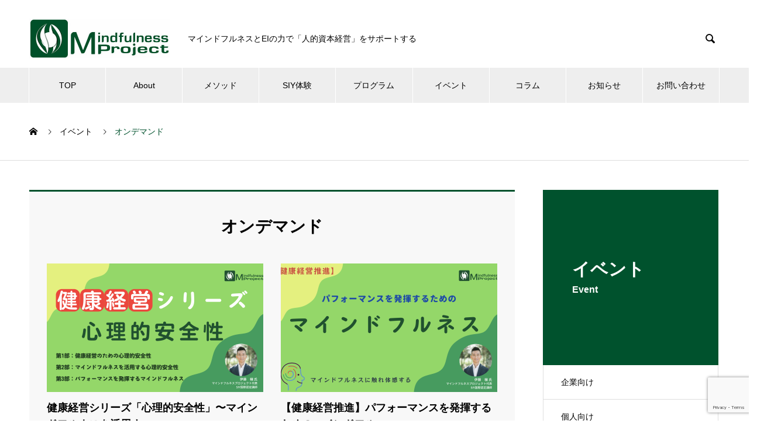

--- FILE ---
content_type: text/html; charset=UTF-8
request_url: https://mindfulness-project.jp/works_category/ondemand
body_size: 8764
content:

<!DOCTYPE html>
<html lang="ja" prefix="og: http://ogp.me/ns#">
<head>
<meta charset="UTF-8">
  <meta name="viewport" content="width=device-width, initial-scale=1">
  <meta name="description" content="人材開発・組織開発の企業研修「リーダーシップ」「エンゲージメント」「ストレスマネジメント」">
  <title>オンデマンド &#8211; マインドフルネスプロジェクト</title>
<meta name='robots' content='max-image-preview:large' />
  <meta property="og:type" content="website">
  <meta property="og:url" content="https://mindfulness-project.jp/works_category/ondemand">
  <meta property="og:title" content="オンデマンド &#8211; マインドフルネスプロジェクト">
  <meta property="og:description" content="人材開発・組織開発の企業研修「リーダーシップ」「エンゲージメント」「ストレスマネジメント」">
  <meta property="og:site_name" content="マインドフルネスプロジェクト">
  <meta property="og:image" content="https://mindfulness-project.jp/wp-content/uploads/2020/12/まみさん.png">
  <meta property="og:image:secure_url" content="https://mindfulness-project.jp/wp-content/uploads/2020/12/まみさん.png">
  <meta property="og:image:width" content="616">
  <meta property="og:image:height" content="412">
    <meta property="fb:app_id" content="191458559107045">
    <meta name="twitter:card" content="summary">
  <meta name="twitter:site" content="@siyjourney">
  <meta name="twitter:creator" content="siyjourney">
  <meta name="twitter:title" content="オンデマンド &#8211; マインドフルネスプロジェクト">
  <meta property="twitter:description" content="人材開発・組織開発の企業研修「リーダーシップ」「エンゲージメント」「ストレスマネジメント」">
  <link rel='dns-prefetch' href='//www.google.com' />
<link rel='dns-prefetch' href='//s.w.org' />
<link rel="alternate" type="application/rss+xml" title="マインドフルネスプロジェクト &raquo; フィード" href="https://mindfulness-project.jp/feed" />
<link rel="alternate" type="application/rss+xml" title="マインドフルネスプロジェクト &raquo; コメントフィード" href="https://mindfulness-project.jp/comments/feed" />
<link rel="alternate" type="application/rss+xml" title="マインドフルネスプロジェクト &raquo; オンデマンド 実績紹介カテゴリー のフィード" href="https://mindfulness-project.jp/works_category/ondemand/feed" />
<link rel='stylesheet' id='wp-block-library-css'  href='https://mindfulness-project.jp/wp-includes/css/dist/block-library/style.min.css?ver=5.7.14' type='text/css' media='all' />
<link rel='stylesheet' id='contact-form-7-css'  href='https://mindfulness-project.jp/wp-content/plugins/contact-form-7/includes/css/styles.css?ver=5.4' type='text/css' media='all' />
<link rel='stylesheet' id='nano-style-css'  href='https://mindfulness-project.jp/wp-content/themes/nano_tcd065/style.css?ver=1.4' type='text/css' media='all' />
<script type='text/javascript' src='https://mindfulness-project.jp/wp-includes/js/jquery/jquery.min.js?ver=3.5.1' id='jquery-core-js'></script>
<script type='text/javascript' src='https://mindfulness-project.jp/wp-includes/js/jquery/jquery-migrate.min.js?ver=3.3.2' id='jquery-migrate-js'></script>
<link rel="https://api.w.org/" href="https://mindfulness-project.jp/wp-json/" /><link rel="shortcut icon" href="https://mindfulness-project.jp/wp-content/uploads/2020/02/fab.jpg">
<style>
.c-comment__form-submit:hover,.p-cb__item-btn a,.c-pw__btn,.p-readmore__btn:hover,.p-page-links a:hover span,.p-page-links > span,.p-pager a:hover,.p-pager span,.p-pagetop:focus,.p-pagetop:hover,.p-widget__title{background: #00522d}.p-breadcrumb__item{color: #00522d}.widget_nav_menu a:hover,.p-article02 a:hover .p-article02__title{color: #267f41}.p-entry__body a{color: #00522d}body{font-family: "Segoe UI", Verdana, "游ゴシック", YuGothic, "Hiragino Kaku Gothic ProN", Meiryo, sans-serif}.c-logo,.p-page-header__title,.p-banner__title,.p-cover__title,.p-archive-header__title,.p-article05__title,.p-article09__title,.p-cb__item-title,.p-article11__title,.p-article12__title,.p-index-content01__title,.p-header-content__title,.p-megamenu01__item-list > li > a,.p-article13__title,.p-megamenu02__title,.p-cover__header-title{font-family: "Segoe UI", Verdana, "游ゴシック", YuGothic, "Hiragino Kaku Gothic ProN", Meiryo, sans-serif}.p-hover-effect--type1:hover img{-webkit-transform: scale(1.2);transform: scale(1.2)}.p-blog__title{color: #000000;font-size: 20px}.p-cat--1{color: ;border: 1px solid }.p-cat--171{color: ;border: 1px solid }.p-cat--19{color: #1e73be;border: 1px solid #1e73be}.p-cat--147{color: #000000;border: 1px solid #000000}.p-cat--112{color: #dd3333;border: 1px solid #dd3333}.p-cat--148{color: #000000;border: 1px solid #000000}.p-cat--38{color: #dd9933;border: 1px solid #dd9933}.p-cat--21{color: #7100e2;border: 1px solid #7100e2}.p-cat--100{color: #0c9b00;border: 1px solid #0c9b00}.p-cat--121{color: ;border: 1px solid }.p-cat--108{color: #1e73be;border: 1px solid #1e73be}.p-cat--93{color: #00522d;border: 1px solid #00522d}.p-cat--16{color: #000000;border: 1px solid #000000}.p-article04:hover a .p-article04__title{color: #00522d}.p-article06__content{border-left: 4px solid #00522d}.p-article06__title a:hover{color: #00522d}.p-article06__cat:hover{background: #00522d}.l-header{background: #ffffff}.l-header--fixed.is-active{background: #ffffff}.l-header__desc{color: #000000;font-size: 14px}.l-header__nav{background: #eeeeee}.p-global-nav > li > a,.p-menu-btn{color: #000000}.p-global-nav > li > a:hover,.p-global-nav > .current-menu-item > a{background: #00522d;color: #ffffff}.p-global-nav .sub-menu a{background: #00522d;color: #ffffff}.p-global-nav .sub-menu a:hover{background: #007f4e;color: #ffffff}.p-global-nav .menu-item-has-children > a > .p-global-nav__toggle::before{border-color: #000000}.p-megamenu02::before{background: #00522d}.p-megamenu02__list a:hover .p-article13__title{color: #00522d}.p-footer-banners{background: #f4f4f4}.p-info{background: #ffffff;color: #000000}.p-info__logo{font-size: 36px}.p-info__desc{color: #000000;font-size: 14px}.p-footer-widgets{background: #ffffff;color: #000000}.p-footer-widget__title{color: #00522d}.p-footer-nav{background: #ffffff;color: #000000}.p-footer-nav a{color: #000000}.p-footer-nav a:hover{color: #000000}.p-copyright{background: #00522d}.p-blog__title,.p-entry,.p-headline,.p-cat-list__title{border-top: 3px solid #00522d}.p-works-entry__header{border-bottom: 3px solid #00522d}.p-article01 a:hover .p-article01__title,.p-article03 a:hover .p-article03__title,.p-article05__link,.p-article08__title a:hover,.p-article09__link,.p-article07 a:hover .p-article07__title,.p-article10 a:hover .p-article10__title{color: #00522d}.p-page-header,.p-list__item a::before,.p-cover__header,.p-works-entry__cat:hover,.p-service-cat-header{background: #00522d}.p-page-header__title,.p-cover__header-title{color: #ffffff;font-size: 30px}.p-page-header__sub,.p-cover__header-sub{color: #ffffff;font-size: 16px}@media screen and (max-width: 767px) {.p-blog__title{font-size: 20px}.p-list .is-current > a{color: #00522d}}@media screen and (max-width: 1199px) {.p-global-nav > li > a,.p-global-nav > li > a:hover{background: #ffffff;color: #000000}}@media screen and (max-width: 991px) {.p-page-header__title,.p-cover__header-title{font-size: 20px}.p-page-header__sub,.p-cover__header-sub{font-size: 14px}}.c-load--type1 { border: 3px solid rgba(0, 82, 45, 0.2); border-top-color: #00522d; }
.p-header__upper-inner, .p-entry-item__cart, .p-drawer__membermenu {
display: none;
}
.p-entry-item__mainimage-inner {
    padding-top: 100%;
}
.p-entry-item__subimage-inner {
    padding-top: 100%;
}
.p-item-archive__item-thumbnail {
    padding-top: 100%;
}
.p-feature-archive__item-thumbnail {
    padding-top: 100%;
}

.p-body h1, .p-body h2, .p-body h3, .p-body h4, .p-body h5, .p-body h6 {
    margin-bottom: 10px;
    font-weight: bold;
    line-height: 1.4;
}

.search {	line-height: 1.5em;	}</style>
<link rel="icon" href="https://mindfulness-project.jp/wp-content/uploads/2020/12/cropped-MPF152-1-32x32.png" sizes="32x32" />
<link rel="icon" href="https://mindfulness-project.jp/wp-content/uploads/2020/12/cropped-MPF152-1-192x192.png" sizes="192x192" />
<link rel="apple-touch-icon" href="https://mindfulness-project.jp/wp-content/uploads/2020/12/cropped-MPF152-1-180x180.png" />
<meta name="msapplication-TileImage" content="https://mindfulness-project.jp/wp-content/uploads/2020/12/cropped-MPF152-1-270x270.png" />
<!-- Global site tag (gtag.js) - Google Analytics -->
<script async src="https://www.googletagmanager.com/gtag/js?id=UA-109413946-2"></script>
<script>
  window.dataLayer = window.dataLayer || [];
  function gtag(){dataLayer.push(arguments);}
  gtag('js', new Date());

  gtag('config', 'UA-109413946-2');
</script>
</head>
　<meta name="google-site-verification" content="Taj_xHlzJB2FydK-irYGuACoZWI2wwPOVK53ULVjjUQ" />
<body class="archive tax-works_category term-ondemand term-170">

  <div id="site_loader_overlay">
  <div id="site_loader_animation" class="c-load--type1">
      </div>
</div>

  <header id="js-header" class="l-header l-header--fixed">
    <div class="l-header__inner l-inner">

      <div class="l-header__logo c-logo">
    <a href="https://mindfulness-project.jp/">
    <img src="https://mindfulness-project.jp/wp-content/uploads/2020/12/MPロゴB2000-1.jpg" alt="マインドフルネスプロジェクト" width="241">
  </a>
  </div>

      <p class="l-header__desc">マインドフルネスとEIの力で「人的資本経営」をサポートする</p>

            <form id="js-header__form" role="search" method="get" class="l-header__form" action="https://mindfulness-project.jp/" _lpchecked="1">
		    <input id="js-header__form-input" class="l-header__form-input" type="text" value="" name="s" tabindex="-1">
        <button id="js-header__form-close" class="l-header__form-close p-close-btn" aria-hidden="true" type="button">閉じる</button>
      </form>
      <button id="js-header__search" class="l-header__search" aria-hidden="true">&#xe915;</button>
      
    </div>
    <button id="js-menu-btn" class="p-menu-btn c-menu-btn"></button>
    <nav id="js-header__nav" class="l-header__nav">
      <ul id="js-global-nav" class="p-global-nav l-inner"><li id="menu-item-2627" class="menu-item menu-item-type-custom menu-item-object-custom menu-item-home menu-item-2627"><a href="https://mindfulness-project.jp/">TOP<span class="p-global-nav__toggle"></span></a></li>
<li id="menu-item-2958" class="menu-item menu-item-type-post_type menu-item-object-page menu-item-2958"><a href="https://mindfulness-project.jp/about">About<span class="p-global-nav__toggle"></span></a></li>
<li id="menu-item-97" class="menu-item menu-item-type-custom menu-item-object-custom menu-item-has-children menu-item-97"><a href="https://mindfulness-project.jp/method">メソッド<span class="p-global-nav__toggle"></span></a>
<ul class="sub-menu">
	<li id="menu-item-2696" class="menu-item menu-item-type-post_type menu-item-object-company menu-item-2696"><a href="https://mindfulness-project.jp/method/mindfulness">マインドフルネス<span class="p-global-nav__toggle"></span></a></li>
	<li id="menu-item-2695" class="menu-item menu-item-type-post_type menu-item-object-company menu-item-2695"><a href="https://mindfulness-project.jp/method/ei">エモーショナル・インテリジェンス<span class="p-global-nav__toggle"></span></a></li>
	<li id="menu-item-2694" class="menu-item menu-item-type-post_type menu-item-object-company menu-item-2694"><a href="https://mindfulness-project.jp/method/neuroscience">神経科学<span class="p-global-nav__toggle"></span></a></li>
	<li id="menu-item-5515" class="menu-item menu-item-type-custom menu-item-object-custom menu-item-5515"><a href="https://mindfulness-project.jp/method/meditation-guide">瞑想音源<span class="p-global-nav__toggle"></span></a></li>
</ul>
</li>
<li id="menu-item-4031" class="menu-item menu-item-type-custom menu-item-object-custom menu-item-4031"><a href="https://mindfulness-project.jp/service/siy-ex">SIY体験<span class="p-global-nav__toggle"></span></a></li>
<li id="menu-item-98" class="menu-item menu-item-type-custom menu-item-object-custom menu-item-has-children menu-item-98"><a href="https://mindfulness-project.jp/service">プログラム<span class="p-global-nav__toggle"></span></a>
<ul class="sub-menu">
	<li id="menu-item-2736" class="menu-item menu-item-type-custom menu-item-object-custom menu-item-has-children menu-item-2736"><a href="https://mindfulness-project.jp/service_category/program">研修プログラム<span class="p-global-nav__toggle"></span></a>
	<ul class="sub-menu">
		<li id="menu-item-2740" class="menu-item menu-item-type-custom menu-item-object-custom menu-item-has-children menu-item-2740"><a href="https://mindfulness-project.jp/service_category/mindfulness">マインドフルネス研修<span class="p-global-nav__toggle"></span></a>
		<ul class="sub-menu">
			<li id="menu-item-3137" class="menu-item menu-item-type-custom menu-item-object-custom menu-item-3137"><a href="https://mindfulness-project.jp/service/circuit">定期プログラム：Circuit<span class="p-global-nav__toggle"></span></a></li>
			<li id="menu-item-3138" class="menu-item menu-item-type-custom menu-item-object-custom menu-item-3138"><a href="https://mindfulness-project.jp/service/experience">マインドフルネス体験：Experience<span class="p-global-nav__toggle"></span></a></li>
			<li id="menu-item-4029" class="menu-item menu-item-type-custom menu-item-object-custom menu-item-4029"><a href="https://mindfulness-project.jp/service/siy-ex">SIY体験プログラム：SIY-Ex<span class="p-global-nav__toggle"></span></a></li>
		</ul>
</li>
		<li id="menu-item-2741" class="menu-item menu-item-type-custom menu-item-object-custom menu-item-has-children menu-item-2741"><a href="https://mindfulness-project.jp/service_category/resources">人材開発・組織開発研修<span class="p-global-nav__toggle"></span></a>
		<ul class="sub-menu">
			<li id="menu-item-3139" class="menu-item menu-item-type-custom menu-item-object-custom menu-item-3139"><a href="https://mindfulness-project.jp/service/siy">リーダーシップ・プログラム：SIY<span class="p-global-nav__toggle"></span></a></li>
			<li id="menu-item-4030" class="menu-item menu-item-type-custom menu-item-object-custom menu-item-4030"><a href="https://mindfulness-project.jp/service/siy-ex">SIY体験プログラム：SIY-Ex<span class="p-global-nav__toggle"></span></a></li>
			<li id="menu-item-3140" class="menu-item menu-item-type-custom menu-item-object-custom menu-item-3140"><a href="https://mindfulness-project.jp/service/connect">エンゲージメント・プログラム：Connect<span class="p-global-nav__toggle"></span></a></li>
			<li id="menu-item-3793" class="menu-item menu-item-type-custom menu-item-object-custom menu-item-3793"><a href="https://mindfulness-project.jp/service/safety">心理的安全性プログラム：Safety<span class="p-global-nav__toggle"></span></a></li>
		</ul>
</li>
		<li id="menu-item-2742" class="menu-item menu-item-type-custom menu-item-object-custom menu-item-has-children menu-item-2742"><a href="https://mindfulness-project.jp/service_category/mental">メンタルヘルス研修<span class="p-global-nav__toggle"></span></a>
		<ul class="sub-menu">
			<li id="menu-item-3141" class="menu-item menu-item-type-custom menu-item-object-custom menu-item-3141"><a href="https://mindfulness-project.jp/service/grit">レジリエンス・プログラム：FLEX<span class="p-global-nav__toggle"></span></a></li>
			<li id="menu-item-3142" class="menu-item menu-item-type-custom menu-item-object-custom menu-item-3142"><a href="https://mindfulness-project.jp/service/relief">ストレスマネジメント・プログラム：Relief<span class="p-global-nav__toggle"></span></a></li>
		</ul>
</li>
	</ul>
</li>
	<li id="menu-item-5549" class="menu-item menu-item-type-custom menu-item-object-custom menu-item-has-children menu-item-5549"><a href="https://mindfulness-project.jp/service">個人向けプログラム<span class="p-global-nav__toggle"></span></a>
	<ul class="sub-menu">
		<li id="menu-item-5578" class="menu-item menu-item-type-custom menu-item-object-custom menu-item-has-children menu-item-5578"><a href="https://mindfulness-project.jp/service_category/mindfulness-personal">マインドフルネス<span class="p-global-nav__toggle"></span></a>
		<ul class="sub-menu">
			<li id="menu-item-5554" class="menu-item menu-item-type-custom menu-item-object-custom menu-item-5554"><a href="https://mindfulness-project.jp/service/open">OPEN<span class="p-global-nav__toggle"></span></a></li>
			<li id="menu-item-5555" class="menu-item menu-item-type-custom menu-item-object-custom menu-item-5555"><a href="https://mindfulness-project.jp/service/ride">RIDE<span class="p-global-nav__toggle"></span></a></li>
		</ul>
</li>
		<li id="menu-item-5579" class="menu-item menu-item-type-custom menu-item-object-custom menu-item-has-children menu-item-5579"><a href="https://mindfulness-project.jp/service_category/ei">EI<span class="p-global-nav__toggle"></span></a>
		<ul class="sub-menu">
			<li id="menu-item-5556" class="menu-item menu-item-type-custom menu-item-object-custom menu-item-5556"><a href="https://mindfulness-project.jp/service/seed">SEED<span class="p-global-nav__toggle"></span></a></li>
			<li id="menu-item-5558" class="menu-item menu-item-type-custom menu-item-object-custom menu-item-5558"><a href="https://mindfulness-project.jp/service/siy">SIY<span class="p-global-nav__toggle"></span></a></li>
		</ul>
</li>
		<li id="menu-item-5580" class="menu-item menu-item-type-custom menu-item-object-custom menu-item-has-children menu-item-5580"><a href="https://mindfulness-project.jp/service_category/resilience">レジリエンス<span class="p-global-nav__toggle"></span></a>
		<ul class="sub-menu">
			<li id="menu-item-5575" class="menu-item menu-item-type-custom menu-item-object-custom menu-item-5575"><a href="https://mindfulness-project.jp/service/grit-2">GRIT<span class="p-global-nav__toggle"></span></a></li>
			<li id="menu-item-5557" class="menu-item menu-item-type-custom menu-item-object-custom menu-item-5557"><a href="https://mindfulness-project.jp/service/grit">FLEX<span class="p-global-nav__toggle"></span></a></li>
		</ul>
</li>
	</ul>
</li>
	<li id="menu-item-3972" class="menu-item menu-item-type-custom menu-item-object-custom menu-item-has-children menu-item-3972"><a href="https://mindfulness-project.jp/service_category/coach">コーチング<span class="p-global-nav__toggle"></span></a>
	<ul class="sub-menu">
		<li id="menu-item-3973" class="menu-item menu-item-type-custom menu-item-object-custom menu-item-3973"><a href="https://mindfulness-project.jp/service/insight">エグゼクティブ・コーチ：Insight<span class="p-global-nav__toggle"></span></a></li>
		<li id="menu-item-4924" class="menu-item menu-item-type-custom menu-item-object-custom menu-item-4924"><a href="https://mindfulness-project.jp/service_category/lifeshiftcoaching">ライフシフト・コーチ<span class="p-global-nav__toggle"></span></a></li>
	</ul>
</li>
	<li id="menu-item-2739" class="menu-item menu-item-type-custom menu-item-object-custom menu-item-has-children menu-item-2739"><a href="https://mindfulness-project.jp/service_category/effect">効果<span class="p-global-nav__toggle"></span></a>
	<ul class="sub-menu">
		<li id="menu-item-2746" class="menu-item menu-item-type-custom menu-item-object-custom menu-item-2746"><a href="https://mindfulness-project.jp/service/connection">導入メリット<span class="p-global-nav__toggle"></span></a></li>
		<li id="menu-item-2747" class="menu-item menu-item-type-custom menu-item-object-custom menu-item-2747"><a href="https://mindfulness-project.jp/service/four-effects">4つの力と効果<span class="p-global-nav__toggle"></span></a></li>
		<li id="menu-item-2748" class="menu-item menu-item-type-custom menu-item-object-custom menu-item-2748"><a href="https://mindfulness-project.jp/service/report">受講者の感想<span class="p-global-nav__toggle"></span></a></li>
	</ul>
</li>
	<li id="menu-item-3131" class="menu-item menu-item-type-custom menu-item-object-custom menu-item-3131"><a href="https://mindfulness-project.jp/service/evidence">科学的根拠<span class="p-global-nav__toggle"></span></a></li>
</ul>
</li>
<li id="menu-item-2687" class="menu-item menu-item-type-post_type_archive menu-item-object-works current-menu-ancestor current-menu-parent menu-item-has-children menu-item-2687"><a href="https://mindfulness-project.jp/event">イベント<span class="p-global-nav__toggle"></span></a>
<ul class="sub-menu">
	<li id="menu-item-3145" class="menu-item menu-item-type-custom menu-item-object-custom menu-item-3145"><a href="https://mindfulness-project.jp/works_category/personal">個人向け<span class="p-global-nav__toggle"></span></a></li>
	<li id="menu-item-2749" class="menu-item menu-item-type-custom menu-item-object-custom menu-item-2749"><a href="https://mindfulness-project.jp/works_category/corporate">企業向け<span class="p-global-nav__toggle"></span></a></li>
	<li id="menu-item-5801" class="menu-item menu-item-type-custom menu-item-object-custom current-menu-item menu-item-5801"><a href="https://mindfulness-project.jp/works_category/ondemand" aria-current="page">オンデマンド<span class="p-global-nav__toggle"></span></a></li>
</ul>
</li>
<li id="menu-item-29" class="menu-item menu-item-type-custom menu-item-object-custom menu-item-has-children menu-item-29"><a href="https://mindfulness-project.jp/column">コラム<span class="p-global-nav__toggle"></span></a>
<ul class="sub-menu">
	<li id="menu-item-2688" class="menu-item menu-item-type-taxonomy menu-item-object-category menu-item-2688"><a href="https://mindfulness-project.jp/./mindfulness">マインドフルネス<span class="p-global-nav__toggle"></span></a></li>
	<li id="menu-item-5950" class="menu-item menu-item-type-custom menu-item-object-custom menu-item-5950"><a href="https://mindfulness-project.jp/slt">自律型人材育成　SLT<span class="p-global-nav__toggle"></span></a></li>
	<li id="menu-item-5066" class="menu-item menu-item-type-taxonomy menu-item-object-category menu-item-5066"><a href="https://mindfulness-project.jp/./resilience">レジリエンス<span class="p-global-nav__toggle"></span></a></li>
	<li id="menu-item-3783" class="menu-item menu-item-type-taxonomy menu-item-object-category menu-item-3783"><a href="https://mindfulness-project.jp/./psycologicalsafety">心理的安全性<span class="p-global-nav__toggle"></span></a></li>
	<li id="menu-item-5068" class="menu-item menu-item-type-taxonomy menu-item-object-category menu-item-5068"><a href="https://mindfulness-project.jp/./flexibility">心理的柔軟性<span class="p-global-nav__toggle"></span></a></li>
	<li id="menu-item-2818" class="menu-item menu-item-type-taxonomy menu-item-object-category menu-item-2818"><a href="https://mindfulness-project.jp/./ei">エモーショナル・インテリジェンス(EI)<span class="p-global-nav__toggle"></span></a></li>
	<li id="menu-item-2819" class="menu-item menu-item-type-taxonomy menu-item-object-category menu-item-2819"><a href="https://mindfulness-project.jp/./neuroscience">神経科学<span class="p-global-nav__toggle"></span></a></li>
	<li id="menu-item-3067" class="menu-item menu-item-type-taxonomy menu-item-object-category menu-item-3067"><a href="https://mindfulness-project.jp/./siyjourney">SIY Journey<span class="p-global-nav__toggle"></span></a></li>
</ul>
</li>
<li id="menu-item-99" class="menu-item menu-item-type-custom menu-item-object-custom menu-item-99"><a href="https://mindfulness-project.jp/news">お知らせ<span class="p-global-nav__toggle"></span></a></li>
<li id="menu-item-100" class="menu-item menu-item-type-post_type menu-item-object-page menu-item-100"><a href="https://mindfulness-project.jp/contact">お問い合わせ<span class="p-global-nav__toggle"></span></a></li>
</ul>      <button id="js-header__nav-close" class="l-header__nav-close p-close-btn">閉じる</button>
    </nav>

    
  </header>
  <main class="l-main">

<ol class="p-breadcrumb c-breadcrumb l-inner" itemscope itemtype="http://schema.org/BreadcrumbList">
<li class="p-breadcrumb__item c-breadcrumb__item c-breadcrumb__item--home" itemprop="itemListElement" itemscope itemtype="http://schema.org/ListItem"><a href="https://mindfulness-project.jp/" itemprop="item"><span itemprop="name">HOME</span></a><meta itemprop="position" content="1"></li>
<li class="p-breadcrumb__item c-breadcrumb__item" itemprop="itemListElement" itemscope itemtype="http://schema.org/ListItem"><a href="https://mindfulness-project.jp/event" itemprop="item"><span itemprop="name">イベント</span></a><meta itemprop="position" content="2"></li>
<li class="p-breadcrumb__item c-breadcrumb__item" itemprop="itemListElement" itemscope itemtype="http://schema.org/ListItem"><span itemprop="name">オンデマンド</span><meta itemprop="position" content="3"></li>
</ol>

<div class="l-contents l-contents--grid-rev">
  <div class="l-contents__inner l-inner">

    <header class="l-page-header">
  <div class="p-page-header">
    <h1 class="p-page-header__title">イベント</h1>
    <p class="p-page-header__sub">Event</p>
  </div>
  <ul id="js-list" class="p-list">
<li class="p-list__item"><a href="https://mindfulness-project.jp/works_category/corporate">企業向け</a></li><li class="p-list__item"><a href="https://mindfulness-project.jp/works_category/personal">個人向け</a></li><li class="p-list__item is-current is-parent"><a href="https://mindfulness-project.jp/works_category/ondemand">オンデマンド</a></li></ul>
</header>

    <div class="l-primary">
      <section class="p-cat-list">
        <h2 class="p-cat-list__title">オンデマンド</h2>

        <div class="p-cat-list__list">
                    <article class="p-cat-list__list-item p-article07" data-aos="custom-fade">
            <a class="p-hover-effect--type1" href="https://mindfulness-project.jp/event/safety">
              <div class="p-article07__img">
                <img width="740" height="440" src="https://mindfulness-project.jp/wp-content/uploads/2024/01/サムネイル　プレビュー心理的安全性-740x440.png" class="attachment-size1 size-size1 wp-post-image" alt="心理的安全性" loading="lazy" />              </div>
              <h3 class="p-article07__title">健康経営シリーズ「心理的安全性」〜マインドフルネスを活用す...</h3>
            </a>
          </article>
                    <article class="p-cat-list__list-item p-article07" data-aos="custom-fade">
            <a class="p-hover-effect--type1" href="https://mindfulness-project.jp/event/deliveru-mindfulness">
              <div class="p-article07__img">
                <img width="740" height="440" src="https://mindfulness-project.jp/wp-content/uploads/2023/11/健康経営推進-740x440.png" class="attachment-size1 size-size1 wp-post-image" alt="Deliveru マインドフルネス" loading="lazy" />              </div>
              <h3 class="p-article07__title">【健康経営推進】パフォーマンスを発揮するためのマインドフル...</h3>
            </a>
          </article>
                  </div><!-- /.p-cat-list -->

      </section>

      
    </div><!-- /.l-primary -->

    <div class="l-secondary">
</div><!-- /.l-secondary -->

  </div>
</div>

  </main>
  <footer class="l-footer">

        <div class="p-footer-banners">
      <ul class="p-footer-banners__list l-inner">

        <li class="p-footer-banners__list-item p-banner p-banner--lg"><a href="https://mindfulness-project.jp/service_category/program"><div class="p-banner__content" style="background: linear-gradient(to right, rgba(0,0,0, 0.75) 0%, transparent 75%);"><p>研修プログラム</p></div><img width="740" height="280" src="https://mindfulness-project.jp/wp-content/uploads/2021/02/基本-1.png" class="attachment-size5 size-size5" alt="" loading="lazy" srcset="https://mindfulness-project.jp/wp-content/uploads/2021/02/基本-1.png 740w, https://mindfulness-project.jp/wp-content/uploads/2021/02/基本-1-300x114.png 300w" sizes="(max-width: 740px) 100vw, 740px" /></a></li><li class="p-footer-banners__list-item p-banner p-banner--lg"><a href="https://mindfulness-project.jp/service/siy"><div class="p-banner__content" style="background: linear-gradient(to right, rgba(0,0,0, 0.75) 0%, transparent 75%);"><p>SIY</p></div><img width="740" height="280" src="https://mindfulness-project.jp/wp-content/uploads/2021/03/157258034_1346195532440232_6758803171216644678_n.jpg" class="attachment-size5 size-size5" alt="" loading="lazy" srcset="https://mindfulness-project.jp/wp-content/uploads/2021/03/157258034_1346195532440232_6758803171216644678_n.jpg 740w, https://mindfulness-project.jp/wp-content/uploads/2021/03/157258034_1346195532440232_6758803171216644678_n-300x114.jpg 300w" sizes="(max-width: 740px) 100vw, 740px" /></a></li><li class="p-footer-banners__list-item p-banner p-banner--lg"><a href="https://mindfulness-project.jp/service_category/coach"><div class="p-banner__content" style="background: linear-gradient(to right, rgba(0,0,0, 0.75) 0%, transparent 75%);"><p>コーチング</p></div><img width="740" height="280" src="https://mindfulness-project.jp/wp-content/uploads/2021/02/メンタルヘルス-1.png" class="attachment-size5 size-size5" alt="" loading="lazy" srcset="https://mindfulness-project.jp/wp-content/uploads/2021/02/メンタルヘルス-1.png 740w, https://mindfulness-project.jp/wp-content/uploads/2021/02/メンタルヘルス-1-300x114.png 300w" sizes="(max-width: 740px) 100vw, 740px" /></a></li>
      </ul>
    </div>
    
    <div class="p-info">
      <div class="p-info__inner l-inner">

        <div class="p-info__logo c-logo">
    <a href="https://mindfulness-project.jp/">
  <img src="https://mindfulness-project.jp/wp-content/uploads/2020/12/MPロゴB2000-1.jpg" alt="マインドフルネスプロジェクト" width="241">
  </a>
  </div>

        <p class="p-info__desc">社員一人ひとりがイキイキと働けるウェルビーング経営に貢献する</p>

	      <ul class="p-social-nav">
                    <li class="p-social-nav__item p-social-nav__item--facebook"><a href="https://www.facebook.com/MindfulnessProject01/"></a></li>
                                                                        <li class="p-social-nav__item p-social-nav__item--rss"><a href="https://mindfulness-project.jp/feed"></a></li>
          	      </ul>
      </div>
    </div>
        <div class="p-footer-widgets">
      <div class="p-footer-widgets__inner l-inner">
        <div class="p-footer-widgets__item p-footer-widget s2_form_widget" id="s2_form_widget-2">
<h2 class="p-footer-widget__title">コラム登録</h2><div class="search">当サイトではメールにてコラムの更新のご案内をしております。<form name="s2formwidget" method="post"><input type="hidden" name="ip" value="3.142.134.5" /><span style="display:none !important"><label for="firstname">Leave This Blank:</label><input type="text" id="firstname" name="firstname" /><label for="lastname">Leave This Blank Too:</label><input type="text" id="lastname" name="lastname" /><label for="uri">Do Not Change This:</label><input type="text" id="uri" name="uri" value="http://" /></span><p><label for="s2email">メールアドレス：</label><br><input type="email" name="email" id="s2email" value="入力してください…" size="13" onfocus="if (this.value === '入力してください…') {this.value = '';}" onblur="if (this.value === '') {this.value = '入力してください…';}" /></p><p><input type="submit" name="subscribe" value="登録する" /></p></form>
</div></div>
<div class="p-footer-widgets__item p-footer-widget widget_nav_menu" id="nav_menu-3">
<h2 class="p-footer-widget__title">研修プログラム</h2><div class="menu-%e7%a0%94%e4%bf%ae%e3%83%97%e3%83%ad%e3%82%b0%e3%83%a9%e3%83%a0-container"><ul id="menu-%e7%a0%94%e4%bf%ae%e3%83%97%e3%83%ad%e3%82%b0%e3%83%a9%e3%83%a0" class="menu"><li id="menu-item-3368" class="menu-item menu-item-type-custom menu-item-object-custom menu-item-3368"><a href="https://mindfulness-project.jp/service_category/mindfulness">マインドフルネス</a></li>
<li id="menu-item-3369" class="menu-item menu-item-type-custom menu-item-object-custom menu-item-3369"><a href="https://mindfulness-project.jp/service_category/resources">人材開発・組織開発研修</a></li>
<li id="menu-item-3370" class="menu-item menu-item-type-custom menu-item-object-custom menu-item-3370"><a href="https://mindfulness-project.jp/service_category/mental">ウェルビーング・健康経営</a></li>
</ul></div></div>
<div class="p-footer-widgets__item p-footer-widget widget_nav_menu" id="nav_menu-7">
<h2 class="p-footer-widget__title">SIY</h2><div class="menu-siy-container"><ul id="menu-siy" class="menu"><li id="menu-item-4917" class="menu-item menu-item-type-custom menu-item-object-custom menu-item-4917"><a href="https://mindfulness-project.jp/service/siy-ex">体験プログラム</a></li>
<li id="menu-item-4918" class="menu-item menu-item-type-custom menu-item-object-custom menu-item-4918"><a href="https://mindfulness-project.jp/service/siy">オフィシャル・プログラム</a></li>
</ul></div></div>
<div class="p-footer-widgets__item p-footer-widget widget_nav_menu" id="nav_menu-6">
<h2 class="p-footer-widget__title">コーチング</h2><div class="menu-%e3%82%b3%e3%83%bc%e3%83%81%e3%83%b3%e3%82%b0-container"><ul id="menu-%e3%82%b3%e3%83%bc%e3%83%81%e3%83%b3%e3%82%b0" class="menu"><li id="menu-item-4912" class="menu-item menu-item-type-custom menu-item-object-custom menu-item-4912"><a href="https://mindfulness-project.jp/service/insight">エグゼクティブ・コーチング</a></li>
<li id="menu-item-4923" class="menu-item menu-item-type-custom menu-item-object-custom menu-item-4923"><a href="https://mindfulness-project.jp/service_category/lifeshiftcoaching">ライフシフト・コーチング</a></li>
</ul></div></div>
<div class="p-footer-widgets__item p-footer-widget widget_nav_menu" id="nav_menu-5">
<h2 class="p-footer-widget__title">コラム</h2><div class="menu-%e3%82%b3%e3%83%a9%e3%83%a0-container"><ul id="menu-%e3%82%b3%e3%83%a9%e3%83%a0" class="menu"><li id="menu-item-3787" class="menu-item menu-item-type-taxonomy menu-item-object-category menu-item-3787"><a href="https://mindfulness-project.jp/./mindfulness">マインドフルネス</a></li>
<li id="menu-item-3786" class="menu-item menu-item-type-taxonomy menu-item-object-category menu-item-3786"><a href="https://mindfulness-project.jp/./psycologicalsafety">心理的安全性</a></li>
<li id="menu-item-3789" class="menu-item menu-item-type-taxonomy menu-item-object-category menu-item-3789"><a href="https://mindfulness-project.jp/./ei">エモーショナル・インテリジェンス(EI)</a></li>
<li id="menu-item-3785" class="menu-item menu-item-type-taxonomy menu-item-object-category menu-item-3785"><a href="https://mindfulness-project.jp/./neuroscience">神経科学</a></li>
<li id="menu-item-3784" class="menu-item menu-item-type-taxonomy menu-item-object-category menu-item-3784"><a href="https://mindfulness-project.jp/./siyjourney">SIY Journey</a></li>
</ul></div></div>
      </div>
    </div><!-- /.p-footer-widgets -->
        <ul id="menu-mp-official-menu" class="p-footer-nav"><li class="menu-item menu-item-type-custom menu-item-object-custom menu-item-home menu-item-2627"><a href="https://mindfulness-project.jp/">TOP</a></li>
<li class="menu-item menu-item-type-post_type menu-item-object-page menu-item-2958"><a href="https://mindfulness-project.jp/about">About</a></li>
<li class="menu-item menu-item-type-custom menu-item-object-custom menu-item-has-children menu-item-97"><a href="https://mindfulness-project.jp/method">メソッド</a></li>
<li class="menu-item menu-item-type-custom menu-item-object-custom menu-item-4031"><a href="https://mindfulness-project.jp/service/siy-ex">SIY体験</a></li>
<li class="menu-item menu-item-type-custom menu-item-object-custom menu-item-has-children menu-item-98"><a href="https://mindfulness-project.jp/service">プログラム</a></li>
<li class="menu-item menu-item-type-post_type_archive menu-item-object-works current-menu-ancestor current-menu-parent menu-item-has-children menu-item-2687"><a href="https://mindfulness-project.jp/event">イベント</a></li>
<li class="menu-item menu-item-type-custom menu-item-object-custom menu-item-has-children menu-item-29"><a href="https://mindfulness-project.jp/column">コラム</a></li>
<li class="menu-item menu-item-type-custom menu-item-object-custom menu-item-99"><a href="https://mindfulness-project.jp/news">お知らせ</a></li>
<li class="menu-item menu-item-type-post_type menu-item-object-page menu-item-100"><a href="https://mindfulness-project.jp/contact">お問い合わせ</a></li>
</ul>    <p class="p-copyright">
      <small>Copyright &copy; マインドフルネスプロジェクト All Rights Reserved.</small>
    </p>
    <div id="js-pagetop" class="p-pagetop"><a href="#"></a></div>
  </footer>
  <script type='text/javascript' src='https://mindfulness-project.jp/wp-includes/js/dist/vendor/wp-polyfill.min.js?ver=7.4.4' id='wp-polyfill-js'></script>
<script type='text/javascript' id='wp-polyfill-js-after'>
( 'fetch' in window ) || document.write( '<script src="https://mindfulness-project.jp/wp-includes/js/dist/vendor/wp-polyfill-fetch.min.js?ver=3.0.0"></scr' + 'ipt>' );( document.contains ) || document.write( '<script src="https://mindfulness-project.jp/wp-includes/js/dist/vendor/wp-polyfill-node-contains.min.js?ver=3.42.0"></scr' + 'ipt>' );( window.DOMRect ) || document.write( '<script src="https://mindfulness-project.jp/wp-includes/js/dist/vendor/wp-polyfill-dom-rect.min.js?ver=3.42.0"></scr' + 'ipt>' );( window.URL && window.URL.prototype && window.URLSearchParams ) || document.write( '<script src="https://mindfulness-project.jp/wp-includes/js/dist/vendor/wp-polyfill-url.min.js?ver=3.6.4"></scr' + 'ipt>' );( window.FormData && window.FormData.prototype.keys ) || document.write( '<script src="https://mindfulness-project.jp/wp-includes/js/dist/vendor/wp-polyfill-formdata.min.js?ver=3.0.12"></scr' + 'ipt>' );( Element.prototype.matches && Element.prototype.closest ) || document.write( '<script src="https://mindfulness-project.jp/wp-includes/js/dist/vendor/wp-polyfill-element-closest.min.js?ver=2.0.2"></scr' + 'ipt>' );( 'objectFit' in document.documentElement.style ) || document.write( '<script src="https://mindfulness-project.jp/wp-includes/js/dist/vendor/wp-polyfill-object-fit.min.js?ver=2.3.4"></scr' + 'ipt>' );
</script>
<script type='text/javascript' src='https://mindfulness-project.jp/wp-includes/js/dist/hooks.min.js?ver=d0188aa6c336f8bb426fe5318b7f5b72' id='wp-hooks-js'></script>
<script type='text/javascript' src='https://mindfulness-project.jp/wp-includes/js/dist/i18n.min.js?ver=6ae7d829c963a7d8856558f3f9b32b43' id='wp-i18n-js'></script>
<script type='text/javascript' id='wp-i18n-js-after'>
wp.i18n.setLocaleData( { 'text direction\u0004ltr': [ 'ltr' ] } );
</script>
<script type='text/javascript' src='https://mindfulness-project.jp/wp-includes/js/dist/vendor/lodash.min.js?ver=4.17.21' id='lodash-js'></script>
<script type='text/javascript' id='lodash-js-after'>
window.lodash = _.noConflict();
</script>
<script type='text/javascript' src='https://mindfulness-project.jp/wp-includes/js/dist/url.min.js?ver=7c99a9585caad6f2f16c19ecd17a86cd' id='wp-url-js'></script>
<script type='text/javascript' id='wp-api-fetch-js-translations'>
( function( domain, translations ) {
	var localeData = translations.locale_data[ domain ] || translations.locale_data.messages;
	localeData[""].domain = domain;
	wp.i18n.setLocaleData( localeData, domain );
} )( "default", {"translation-revision-date":"2025-10-03 12:48:34+0000","generator":"GlotPress\/4.0.1","domain":"messages","locale_data":{"messages":{"":{"domain":"messages","plural-forms":"nplurals=1; plural=0;","lang":"ja_JP"},"You are probably offline.":["\u73fe\u5728\u30aa\u30d5\u30e9\u30a4\u30f3\u306e\u3088\u3046\u3067\u3059\u3002"],"Media upload failed. If this is a photo or a large image, please scale it down and try again.":["\u30e1\u30c7\u30a3\u30a2\u306e\u30a2\u30c3\u30d7\u30ed\u30fc\u30c9\u306b\u5931\u6557\u3057\u307e\u3057\u305f\u3002 \u5199\u771f\u307e\u305f\u306f\u5927\u304d\u306a\u753b\u50cf\u306e\u5834\u5408\u306f\u3001\u7e2e\u5c0f\u3057\u3066\u3082\u3046\u4e00\u5ea6\u304a\u8a66\u3057\u304f\u3060\u3055\u3044\u3002"],"An unknown error occurred.":["\u4e0d\u660e\u306a\u30a8\u30e9\u30fc\u304c\u767a\u751f\u3057\u307e\u3057\u305f\u3002"],"The response is not a valid JSON response.":["\u8fd4\u7b54\u304c\u6b63\u3057\u3044 JSON \u30ec\u30b9\u30dd\u30f3\u30b9\u3067\u306f\u3042\u308a\u307e\u305b\u3093\u3002"]}},"comment":{"reference":"wp-includes\/js\/dist\/api-fetch.js"}} );
</script>
<script type='text/javascript' src='https://mindfulness-project.jp/wp-includes/js/dist/api-fetch.min.js?ver=25cbf3644d200bdc5cab50e7966b5b03' id='wp-api-fetch-js'></script>
<script type='text/javascript' id='wp-api-fetch-js-after'>
wp.apiFetch.use( wp.apiFetch.createRootURLMiddleware( "https://mindfulness-project.jp/wp-json/" ) );
wp.apiFetch.nonceMiddleware = wp.apiFetch.createNonceMiddleware( "3d81ccc259" );
wp.apiFetch.use( wp.apiFetch.nonceMiddleware );
wp.apiFetch.use( wp.apiFetch.mediaUploadMiddleware );
wp.apiFetch.nonceEndpoint = "https://mindfulness-project.jp/wp-admin/admin-ajax.php?action=rest-nonce";
</script>
<script type='text/javascript' id='contact-form-7-js-extra'>
/* <![CDATA[ */
var wpcf7 = [];
/* ]]> */
</script>
<script type='text/javascript' src='https://mindfulness-project.jp/wp-content/plugins/contact-form-7/includes/js/index.js?ver=5.4' id='contact-form-7-js'></script>
<script type='text/javascript' src='https://mindfulness-project.jp/wp-content/themes/nano_tcd065/assets/js/bundle.js?ver=1.4' id='nano-bundle-js'></script>
<script type='text/javascript' src='https://www.google.com/recaptcha/api.js?render=6Lcwu6MaAAAAAFdPXod938tejhkCKWSMIlu46Rog&#038;ver=3.0' id='google-recaptcha-js'></script>
<script type='text/javascript' id='wpcf7-recaptcha-js-extra'>
/* <![CDATA[ */
var wpcf7_recaptcha = {"sitekey":"6Lcwu6MaAAAAAFdPXod938tejhkCKWSMIlu46Rog","actions":{"homepage":"homepage","contactform":"contactform"}};
/* ]]> */
</script>
<script type='text/javascript' src='https://mindfulness-project.jp/wp-content/plugins/contact-form-7/modules/recaptcha/index.js?ver=5.4' id='wpcf7-recaptcha-js'></script>
<script type='text/javascript' src='https://mindfulness-project.jp/wp-includes/js/wp-embed.min.js?ver=5.7.14' id='wp-embed-js'></script>
<script>
(function($) {
  var initialized = false;
  var initialize = function() {
    if (initialized) return;
    initialized = true;

    $(document).trigger('js-initialized');
    $(window).trigger('resize').trigger('scroll');
  };

  	$(window).load(function() {
    setTimeout(initialize, 800);
		$('#site_loader_animation:not(:hidden, :animated)').delay(600).fadeOut(400);
		$('#site_loader_overlay:not(:hidden, :animated)').delay(900).fadeOut(800);
	});
	setTimeout(function(){
		setTimeout(initialize, 800);
		$('#site_loader_animation:not(:hidden, :animated)').delay(600).fadeOut(400);
		$('#site_loader_overlay:not(:hidden, :animated)').delay(900).fadeOut(800);
	}, 3000);

  
})(jQuery);
</script>
</body>
</html>


--- FILE ---
content_type: text/html; charset=utf-8
request_url: https://www.google.com/recaptcha/api2/anchor?ar=1&k=6Lcwu6MaAAAAAFdPXod938tejhkCKWSMIlu46Rog&co=aHR0cHM6Ly9taW5kZnVsbmVzcy1wcm9qZWN0LmpwOjQ0Mw..&hl=en&v=N67nZn4AqZkNcbeMu4prBgzg&size=invisible&anchor-ms=20000&execute-ms=30000&cb=pn868o3g38b
body_size: 48695
content:
<!DOCTYPE HTML><html dir="ltr" lang="en"><head><meta http-equiv="Content-Type" content="text/html; charset=UTF-8">
<meta http-equiv="X-UA-Compatible" content="IE=edge">
<title>reCAPTCHA</title>
<style type="text/css">
/* cyrillic-ext */
@font-face {
  font-family: 'Roboto';
  font-style: normal;
  font-weight: 400;
  font-stretch: 100%;
  src: url(//fonts.gstatic.com/s/roboto/v48/KFO7CnqEu92Fr1ME7kSn66aGLdTylUAMa3GUBHMdazTgWw.woff2) format('woff2');
  unicode-range: U+0460-052F, U+1C80-1C8A, U+20B4, U+2DE0-2DFF, U+A640-A69F, U+FE2E-FE2F;
}
/* cyrillic */
@font-face {
  font-family: 'Roboto';
  font-style: normal;
  font-weight: 400;
  font-stretch: 100%;
  src: url(//fonts.gstatic.com/s/roboto/v48/KFO7CnqEu92Fr1ME7kSn66aGLdTylUAMa3iUBHMdazTgWw.woff2) format('woff2');
  unicode-range: U+0301, U+0400-045F, U+0490-0491, U+04B0-04B1, U+2116;
}
/* greek-ext */
@font-face {
  font-family: 'Roboto';
  font-style: normal;
  font-weight: 400;
  font-stretch: 100%;
  src: url(//fonts.gstatic.com/s/roboto/v48/KFO7CnqEu92Fr1ME7kSn66aGLdTylUAMa3CUBHMdazTgWw.woff2) format('woff2');
  unicode-range: U+1F00-1FFF;
}
/* greek */
@font-face {
  font-family: 'Roboto';
  font-style: normal;
  font-weight: 400;
  font-stretch: 100%;
  src: url(//fonts.gstatic.com/s/roboto/v48/KFO7CnqEu92Fr1ME7kSn66aGLdTylUAMa3-UBHMdazTgWw.woff2) format('woff2');
  unicode-range: U+0370-0377, U+037A-037F, U+0384-038A, U+038C, U+038E-03A1, U+03A3-03FF;
}
/* math */
@font-face {
  font-family: 'Roboto';
  font-style: normal;
  font-weight: 400;
  font-stretch: 100%;
  src: url(//fonts.gstatic.com/s/roboto/v48/KFO7CnqEu92Fr1ME7kSn66aGLdTylUAMawCUBHMdazTgWw.woff2) format('woff2');
  unicode-range: U+0302-0303, U+0305, U+0307-0308, U+0310, U+0312, U+0315, U+031A, U+0326-0327, U+032C, U+032F-0330, U+0332-0333, U+0338, U+033A, U+0346, U+034D, U+0391-03A1, U+03A3-03A9, U+03B1-03C9, U+03D1, U+03D5-03D6, U+03F0-03F1, U+03F4-03F5, U+2016-2017, U+2034-2038, U+203C, U+2040, U+2043, U+2047, U+2050, U+2057, U+205F, U+2070-2071, U+2074-208E, U+2090-209C, U+20D0-20DC, U+20E1, U+20E5-20EF, U+2100-2112, U+2114-2115, U+2117-2121, U+2123-214F, U+2190, U+2192, U+2194-21AE, U+21B0-21E5, U+21F1-21F2, U+21F4-2211, U+2213-2214, U+2216-22FF, U+2308-230B, U+2310, U+2319, U+231C-2321, U+2336-237A, U+237C, U+2395, U+239B-23B7, U+23D0, U+23DC-23E1, U+2474-2475, U+25AF, U+25B3, U+25B7, U+25BD, U+25C1, U+25CA, U+25CC, U+25FB, U+266D-266F, U+27C0-27FF, U+2900-2AFF, U+2B0E-2B11, U+2B30-2B4C, U+2BFE, U+3030, U+FF5B, U+FF5D, U+1D400-1D7FF, U+1EE00-1EEFF;
}
/* symbols */
@font-face {
  font-family: 'Roboto';
  font-style: normal;
  font-weight: 400;
  font-stretch: 100%;
  src: url(//fonts.gstatic.com/s/roboto/v48/KFO7CnqEu92Fr1ME7kSn66aGLdTylUAMaxKUBHMdazTgWw.woff2) format('woff2');
  unicode-range: U+0001-000C, U+000E-001F, U+007F-009F, U+20DD-20E0, U+20E2-20E4, U+2150-218F, U+2190, U+2192, U+2194-2199, U+21AF, U+21E6-21F0, U+21F3, U+2218-2219, U+2299, U+22C4-22C6, U+2300-243F, U+2440-244A, U+2460-24FF, U+25A0-27BF, U+2800-28FF, U+2921-2922, U+2981, U+29BF, U+29EB, U+2B00-2BFF, U+4DC0-4DFF, U+FFF9-FFFB, U+10140-1018E, U+10190-1019C, U+101A0, U+101D0-101FD, U+102E0-102FB, U+10E60-10E7E, U+1D2C0-1D2D3, U+1D2E0-1D37F, U+1F000-1F0FF, U+1F100-1F1AD, U+1F1E6-1F1FF, U+1F30D-1F30F, U+1F315, U+1F31C, U+1F31E, U+1F320-1F32C, U+1F336, U+1F378, U+1F37D, U+1F382, U+1F393-1F39F, U+1F3A7-1F3A8, U+1F3AC-1F3AF, U+1F3C2, U+1F3C4-1F3C6, U+1F3CA-1F3CE, U+1F3D4-1F3E0, U+1F3ED, U+1F3F1-1F3F3, U+1F3F5-1F3F7, U+1F408, U+1F415, U+1F41F, U+1F426, U+1F43F, U+1F441-1F442, U+1F444, U+1F446-1F449, U+1F44C-1F44E, U+1F453, U+1F46A, U+1F47D, U+1F4A3, U+1F4B0, U+1F4B3, U+1F4B9, U+1F4BB, U+1F4BF, U+1F4C8-1F4CB, U+1F4D6, U+1F4DA, U+1F4DF, U+1F4E3-1F4E6, U+1F4EA-1F4ED, U+1F4F7, U+1F4F9-1F4FB, U+1F4FD-1F4FE, U+1F503, U+1F507-1F50B, U+1F50D, U+1F512-1F513, U+1F53E-1F54A, U+1F54F-1F5FA, U+1F610, U+1F650-1F67F, U+1F687, U+1F68D, U+1F691, U+1F694, U+1F698, U+1F6AD, U+1F6B2, U+1F6B9-1F6BA, U+1F6BC, U+1F6C6-1F6CF, U+1F6D3-1F6D7, U+1F6E0-1F6EA, U+1F6F0-1F6F3, U+1F6F7-1F6FC, U+1F700-1F7FF, U+1F800-1F80B, U+1F810-1F847, U+1F850-1F859, U+1F860-1F887, U+1F890-1F8AD, U+1F8B0-1F8BB, U+1F8C0-1F8C1, U+1F900-1F90B, U+1F93B, U+1F946, U+1F984, U+1F996, U+1F9E9, U+1FA00-1FA6F, U+1FA70-1FA7C, U+1FA80-1FA89, U+1FA8F-1FAC6, U+1FACE-1FADC, U+1FADF-1FAE9, U+1FAF0-1FAF8, U+1FB00-1FBFF;
}
/* vietnamese */
@font-face {
  font-family: 'Roboto';
  font-style: normal;
  font-weight: 400;
  font-stretch: 100%;
  src: url(//fonts.gstatic.com/s/roboto/v48/KFO7CnqEu92Fr1ME7kSn66aGLdTylUAMa3OUBHMdazTgWw.woff2) format('woff2');
  unicode-range: U+0102-0103, U+0110-0111, U+0128-0129, U+0168-0169, U+01A0-01A1, U+01AF-01B0, U+0300-0301, U+0303-0304, U+0308-0309, U+0323, U+0329, U+1EA0-1EF9, U+20AB;
}
/* latin-ext */
@font-face {
  font-family: 'Roboto';
  font-style: normal;
  font-weight: 400;
  font-stretch: 100%;
  src: url(//fonts.gstatic.com/s/roboto/v48/KFO7CnqEu92Fr1ME7kSn66aGLdTylUAMa3KUBHMdazTgWw.woff2) format('woff2');
  unicode-range: U+0100-02BA, U+02BD-02C5, U+02C7-02CC, U+02CE-02D7, U+02DD-02FF, U+0304, U+0308, U+0329, U+1D00-1DBF, U+1E00-1E9F, U+1EF2-1EFF, U+2020, U+20A0-20AB, U+20AD-20C0, U+2113, U+2C60-2C7F, U+A720-A7FF;
}
/* latin */
@font-face {
  font-family: 'Roboto';
  font-style: normal;
  font-weight: 400;
  font-stretch: 100%;
  src: url(//fonts.gstatic.com/s/roboto/v48/KFO7CnqEu92Fr1ME7kSn66aGLdTylUAMa3yUBHMdazQ.woff2) format('woff2');
  unicode-range: U+0000-00FF, U+0131, U+0152-0153, U+02BB-02BC, U+02C6, U+02DA, U+02DC, U+0304, U+0308, U+0329, U+2000-206F, U+20AC, U+2122, U+2191, U+2193, U+2212, U+2215, U+FEFF, U+FFFD;
}
/* cyrillic-ext */
@font-face {
  font-family: 'Roboto';
  font-style: normal;
  font-weight: 500;
  font-stretch: 100%;
  src: url(//fonts.gstatic.com/s/roboto/v48/KFO7CnqEu92Fr1ME7kSn66aGLdTylUAMa3GUBHMdazTgWw.woff2) format('woff2');
  unicode-range: U+0460-052F, U+1C80-1C8A, U+20B4, U+2DE0-2DFF, U+A640-A69F, U+FE2E-FE2F;
}
/* cyrillic */
@font-face {
  font-family: 'Roboto';
  font-style: normal;
  font-weight: 500;
  font-stretch: 100%;
  src: url(//fonts.gstatic.com/s/roboto/v48/KFO7CnqEu92Fr1ME7kSn66aGLdTylUAMa3iUBHMdazTgWw.woff2) format('woff2');
  unicode-range: U+0301, U+0400-045F, U+0490-0491, U+04B0-04B1, U+2116;
}
/* greek-ext */
@font-face {
  font-family: 'Roboto';
  font-style: normal;
  font-weight: 500;
  font-stretch: 100%;
  src: url(//fonts.gstatic.com/s/roboto/v48/KFO7CnqEu92Fr1ME7kSn66aGLdTylUAMa3CUBHMdazTgWw.woff2) format('woff2');
  unicode-range: U+1F00-1FFF;
}
/* greek */
@font-face {
  font-family: 'Roboto';
  font-style: normal;
  font-weight: 500;
  font-stretch: 100%;
  src: url(//fonts.gstatic.com/s/roboto/v48/KFO7CnqEu92Fr1ME7kSn66aGLdTylUAMa3-UBHMdazTgWw.woff2) format('woff2');
  unicode-range: U+0370-0377, U+037A-037F, U+0384-038A, U+038C, U+038E-03A1, U+03A3-03FF;
}
/* math */
@font-face {
  font-family: 'Roboto';
  font-style: normal;
  font-weight: 500;
  font-stretch: 100%;
  src: url(//fonts.gstatic.com/s/roboto/v48/KFO7CnqEu92Fr1ME7kSn66aGLdTylUAMawCUBHMdazTgWw.woff2) format('woff2');
  unicode-range: U+0302-0303, U+0305, U+0307-0308, U+0310, U+0312, U+0315, U+031A, U+0326-0327, U+032C, U+032F-0330, U+0332-0333, U+0338, U+033A, U+0346, U+034D, U+0391-03A1, U+03A3-03A9, U+03B1-03C9, U+03D1, U+03D5-03D6, U+03F0-03F1, U+03F4-03F5, U+2016-2017, U+2034-2038, U+203C, U+2040, U+2043, U+2047, U+2050, U+2057, U+205F, U+2070-2071, U+2074-208E, U+2090-209C, U+20D0-20DC, U+20E1, U+20E5-20EF, U+2100-2112, U+2114-2115, U+2117-2121, U+2123-214F, U+2190, U+2192, U+2194-21AE, U+21B0-21E5, U+21F1-21F2, U+21F4-2211, U+2213-2214, U+2216-22FF, U+2308-230B, U+2310, U+2319, U+231C-2321, U+2336-237A, U+237C, U+2395, U+239B-23B7, U+23D0, U+23DC-23E1, U+2474-2475, U+25AF, U+25B3, U+25B7, U+25BD, U+25C1, U+25CA, U+25CC, U+25FB, U+266D-266F, U+27C0-27FF, U+2900-2AFF, U+2B0E-2B11, U+2B30-2B4C, U+2BFE, U+3030, U+FF5B, U+FF5D, U+1D400-1D7FF, U+1EE00-1EEFF;
}
/* symbols */
@font-face {
  font-family: 'Roboto';
  font-style: normal;
  font-weight: 500;
  font-stretch: 100%;
  src: url(//fonts.gstatic.com/s/roboto/v48/KFO7CnqEu92Fr1ME7kSn66aGLdTylUAMaxKUBHMdazTgWw.woff2) format('woff2');
  unicode-range: U+0001-000C, U+000E-001F, U+007F-009F, U+20DD-20E0, U+20E2-20E4, U+2150-218F, U+2190, U+2192, U+2194-2199, U+21AF, U+21E6-21F0, U+21F3, U+2218-2219, U+2299, U+22C4-22C6, U+2300-243F, U+2440-244A, U+2460-24FF, U+25A0-27BF, U+2800-28FF, U+2921-2922, U+2981, U+29BF, U+29EB, U+2B00-2BFF, U+4DC0-4DFF, U+FFF9-FFFB, U+10140-1018E, U+10190-1019C, U+101A0, U+101D0-101FD, U+102E0-102FB, U+10E60-10E7E, U+1D2C0-1D2D3, U+1D2E0-1D37F, U+1F000-1F0FF, U+1F100-1F1AD, U+1F1E6-1F1FF, U+1F30D-1F30F, U+1F315, U+1F31C, U+1F31E, U+1F320-1F32C, U+1F336, U+1F378, U+1F37D, U+1F382, U+1F393-1F39F, U+1F3A7-1F3A8, U+1F3AC-1F3AF, U+1F3C2, U+1F3C4-1F3C6, U+1F3CA-1F3CE, U+1F3D4-1F3E0, U+1F3ED, U+1F3F1-1F3F3, U+1F3F5-1F3F7, U+1F408, U+1F415, U+1F41F, U+1F426, U+1F43F, U+1F441-1F442, U+1F444, U+1F446-1F449, U+1F44C-1F44E, U+1F453, U+1F46A, U+1F47D, U+1F4A3, U+1F4B0, U+1F4B3, U+1F4B9, U+1F4BB, U+1F4BF, U+1F4C8-1F4CB, U+1F4D6, U+1F4DA, U+1F4DF, U+1F4E3-1F4E6, U+1F4EA-1F4ED, U+1F4F7, U+1F4F9-1F4FB, U+1F4FD-1F4FE, U+1F503, U+1F507-1F50B, U+1F50D, U+1F512-1F513, U+1F53E-1F54A, U+1F54F-1F5FA, U+1F610, U+1F650-1F67F, U+1F687, U+1F68D, U+1F691, U+1F694, U+1F698, U+1F6AD, U+1F6B2, U+1F6B9-1F6BA, U+1F6BC, U+1F6C6-1F6CF, U+1F6D3-1F6D7, U+1F6E0-1F6EA, U+1F6F0-1F6F3, U+1F6F7-1F6FC, U+1F700-1F7FF, U+1F800-1F80B, U+1F810-1F847, U+1F850-1F859, U+1F860-1F887, U+1F890-1F8AD, U+1F8B0-1F8BB, U+1F8C0-1F8C1, U+1F900-1F90B, U+1F93B, U+1F946, U+1F984, U+1F996, U+1F9E9, U+1FA00-1FA6F, U+1FA70-1FA7C, U+1FA80-1FA89, U+1FA8F-1FAC6, U+1FACE-1FADC, U+1FADF-1FAE9, U+1FAF0-1FAF8, U+1FB00-1FBFF;
}
/* vietnamese */
@font-face {
  font-family: 'Roboto';
  font-style: normal;
  font-weight: 500;
  font-stretch: 100%;
  src: url(//fonts.gstatic.com/s/roboto/v48/KFO7CnqEu92Fr1ME7kSn66aGLdTylUAMa3OUBHMdazTgWw.woff2) format('woff2');
  unicode-range: U+0102-0103, U+0110-0111, U+0128-0129, U+0168-0169, U+01A0-01A1, U+01AF-01B0, U+0300-0301, U+0303-0304, U+0308-0309, U+0323, U+0329, U+1EA0-1EF9, U+20AB;
}
/* latin-ext */
@font-face {
  font-family: 'Roboto';
  font-style: normal;
  font-weight: 500;
  font-stretch: 100%;
  src: url(//fonts.gstatic.com/s/roboto/v48/KFO7CnqEu92Fr1ME7kSn66aGLdTylUAMa3KUBHMdazTgWw.woff2) format('woff2');
  unicode-range: U+0100-02BA, U+02BD-02C5, U+02C7-02CC, U+02CE-02D7, U+02DD-02FF, U+0304, U+0308, U+0329, U+1D00-1DBF, U+1E00-1E9F, U+1EF2-1EFF, U+2020, U+20A0-20AB, U+20AD-20C0, U+2113, U+2C60-2C7F, U+A720-A7FF;
}
/* latin */
@font-face {
  font-family: 'Roboto';
  font-style: normal;
  font-weight: 500;
  font-stretch: 100%;
  src: url(//fonts.gstatic.com/s/roboto/v48/KFO7CnqEu92Fr1ME7kSn66aGLdTylUAMa3yUBHMdazQ.woff2) format('woff2');
  unicode-range: U+0000-00FF, U+0131, U+0152-0153, U+02BB-02BC, U+02C6, U+02DA, U+02DC, U+0304, U+0308, U+0329, U+2000-206F, U+20AC, U+2122, U+2191, U+2193, U+2212, U+2215, U+FEFF, U+FFFD;
}
/* cyrillic-ext */
@font-face {
  font-family: 'Roboto';
  font-style: normal;
  font-weight: 900;
  font-stretch: 100%;
  src: url(//fonts.gstatic.com/s/roboto/v48/KFO7CnqEu92Fr1ME7kSn66aGLdTylUAMa3GUBHMdazTgWw.woff2) format('woff2');
  unicode-range: U+0460-052F, U+1C80-1C8A, U+20B4, U+2DE0-2DFF, U+A640-A69F, U+FE2E-FE2F;
}
/* cyrillic */
@font-face {
  font-family: 'Roboto';
  font-style: normal;
  font-weight: 900;
  font-stretch: 100%;
  src: url(//fonts.gstatic.com/s/roboto/v48/KFO7CnqEu92Fr1ME7kSn66aGLdTylUAMa3iUBHMdazTgWw.woff2) format('woff2');
  unicode-range: U+0301, U+0400-045F, U+0490-0491, U+04B0-04B1, U+2116;
}
/* greek-ext */
@font-face {
  font-family: 'Roboto';
  font-style: normal;
  font-weight: 900;
  font-stretch: 100%;
  src: url(//fonts.gstatic.com/s/roboto/v48/KFO7CnqEu92Fr1ME7kSn66aGLdTylUAMa3CUBHMdazTgWw.woff2) format('woff2');
  unicode-range: U+1F00-1FFF;
}
/* greek */
@font-face {
  font-family: 'Roboto';
  font-style: normal;
  font-weight: 900;
  font-stretch: 100%;
  src: url(//fonts.gstatic.com/s/roboto/v48/KFO7CnqEu92Fr1ME7kSn66aGLdTylUAMa3-UBHMdazTgWw.woff2) format('woff2');
  unicode-range: U+0370-0377, U+037A-037F, U+0384-038A, U+038C, U+038E-03A1, U+03A3-03FF;
}
/* math */
@font-face {
  font-family: 'Roboto';
  font-style: normal;
  font-weight: 900;
  font-stretch: 100%;
  src: url(//fonts.gstatic.com/s/roboto/v48/KFO7CnqEu92Fr1ME7kSn66aGLdTylUAMawCUBHMdazTgWw.woff2) format('woff2');
  unicode-range: U+0302-0303, U+0305, U+0307-0308, U+0310, U+0312, U+0315, U+031A, U+0326-0327, U+032C, U+032F-0330, U+0332-0333, U+0338, U+033A, U+0346, U+034D, U+0391-03A1, U+03A3-03A9, U+03B1-03C9, U+03D1, U+03D5-03D6, U+03F0-03F1, U+03F4-03F5, U+2016-2017, U+2034-2038, U+203C, U+2040, U+2043, U+2047, U+2050, U+2057, U+205F, U+2070-2071, U+2074-208E, U+2090-209C, U+20D0-20DC, U+20E1, U+20E5-20EF, U+2100-2112, U+2114-2115, U+2117-2121, U+2123-214F, U+2190, U+2192, U+2194-21AE, U+21B0-21E5, U+21F1-21F2, U+21F4-2211, U+2213-2214, U+2216-22FF, U+2308-230B, U+2310, U+2319, U+231C-2321, U+2336-237A, U+237C, U+2395, U+239B-23B7, U+23D0, U+23DC-23E1, U+2474-2475, U+25AF, U+25B3, U+25B7, U+25BD, U+25C1, U+25CA, U+25CC, U+25FB, U+266D-266F, U+27C0-27FF, U+2900-2AFF, U+2B0E-2B11, U+2B30-2B4C, U+2BFE, U+3030, U+FF5B, U+FF5D, U+1D400-1D7FF, U+1EE00-1EEFF;
}
/* symbols */
@font-face {
  font-family: 'Roboto';
  font-style: normal;
  font-weight: 900;
  font-stretch: 100%;
  src: url(//fonts.gstatic.com/s/roboto/v48/KFO7CnqEu92Fr1ME7kSn66aGLdTylUAMaxKUBHMdazTgWw.woff2) format('woff2');
  unicode-range: U+0001-000C, U+000E-001F, U+007F-009F, U+20DD-20E0, U+20E2-20E4, U+2150-218F, U+2190, U+2192, U+2194-2199, U+21AF, U+21E6-21F0, U+21F3, U+2218-2219, U+2299, U+22C4-22C6, U+2300-243F, U+2440-244A, U+2460-24FF, U+25A0-27BF, U+2800-28FF, U+2921-2922, U+2981, U+29BF, U+29EB, U+2B00-2BFF, U+4DC0-4DFF, U+FFF9-FFFB, U+10140-1018E, U+10190-1019C, U+101A0, U+101D0-101FD, U+102E0-102FB, U+10E60-10E7E, U+1D2C0-1D2D3, U+1D2E0-1D37F, U+1F000-1F0FF, U+1F100-1F1AD, U+1F1E6-1F1FF, U+1F30D-1F30F, U+1F315, U+1F31C, U+1F31E, U+1F320-1F32C, U+1F336, U+1F378, U+1F37D, U+1F382, U+1F393-1F39F, U+1F3A7-1F3A8, U+1F3AC-1F3AF, U+1F3C2, U+1F3C4-1F3C6, U+1F3CA-1F3CE, U+1F3D4-1F3E0, U+1F3ED, U+1F3F1-1F3F3, U+1F3F5-1F3F7, U+1F408, U+1F415, U+1F41F, U+1F426, U+1F43F, U+1F441-1F442, U+1F444, U+1F446-1F449, U+1F44C-1F44E, U+1F453, U+1F46A, U+1F47D, U+1F4A3, U+1F4B0, U+1F4B3, U+1F4B9, U+1F4BB, U+1F4BF, U+1F4C8-1F4CB, U+1F4D6, U+1F4DA, U+1F4DF, U+1F4E3-1F4E6, U+1F4EA-1F4ED, U+1F4F7, U+1F4F9-1F4FB, U+1F4FD-1F4FE, U+1F503, U+1F507-1F50B, U+1F50D, U+1F512-1F513, U+1F53E-1F54A, U+1F54F-1F5FA, U+1F610, U+1F650-1F67F, U+1F687, U+1F68D, U+1F691, U+1F694, U+1F698, U+1F6AD, U+1F6B2, U+1F6B9-1F6BA, U+1F6BC, U+1F6C6-1F6CF, U+1F6D3-1F6D7, U+1F6E0-1F6EA, U+1F6F0-1F6F3, U+1F6F7-1F6FC, U+1F700-1F7FF, U+1F800-1F80B, U+1F810-1F847, U+1F850-1F859, U+1F860-1F887, U+1F890-1F8AD, U+1F8B0-1F8BB, U+1F8C0-1F8C1, U+1F900-1F90B, U+1F93B, U+1F946, U+1F984, U+1F996, U+1F9E9, U+1FA00-1FA6F, U+1FA70-1FA7C, U+1FA80-1FA89, U+1FA8F-1FAC6, U+1FACE-1FADC, U+1FADF-1FAE9, U+1FAF0-1FAF8, U+1FB00-1FBFF;
}
/* vietnamese */
@font-face {
  font-family: 'Roboto';
  font-style: normal;
  font-weight: 900;
  font-stretch: 100%;
  src: url(//fonts.gstatic.com/s/roboto/v48/KFO7CnqEu92Fr1ME7kSn66aGLdTylUAMa3OUBHMdazTgWw.woff2) format('woff2');
  unicode-range: U+0102-0103, U+0110-0111, U+0128-0129, U+0168-0169, U+01A0-01A1, U+01AF-01B0, U+0300-0301, U+0303-0304, U+0308-0309, U+0323, U+0329, U+1EA0-1EF9, U+20AB;
}
/* latin-ext */
@font-face {
  font-family: 'Roboto';
  font-style: normal;
  font-weight: 900;
  font-stretch: 100%;
  src: url(//fonts.gstatic.com/s/roboto/v48/KFO7CnqEu92Fr1ME7kSn66aGLdTylUAMa3KUBHMdazTgWw.woff2) format('woff2');
  unicode-range: U+0100-02BA, U+02BD-02C5, U+02C7-02CC, U+02CE-02D7, U+02DD-02FF, U+0304, U+0308, U+0329, U+1D00-1DBF, U+1E00-1E9F, U+1EF2-1EFF, U+2020, U+20A0-20AB, U+20AD-20C0, U+2113, U+2C60-2C7F, U+A720-A7FF;
}
/* latin */
@font-face {
  font-family: 'Roboto';
  font-style: normal;
  font-weight: 900;
  font-stretch: 100%;
  src: url(//fonts.gstatic.com/s/roboto/v48/KFO7CnqEu92Fr1ME7kSn66aGLdTylUAMa3yUBHMdazQ.woff2) format('woff2');
  unicode-range: U+0000-00FF, U+0131, U+0152-0153, U+02BB-02BC, U+02C6, U+02DA, U+02DC, U+0304, U+0308, U+0329, U+2000-206F, U+20AC, U+2122, U+2191, U+2193, U+2212, U+2215, U+FEFF, U+FFFD;
}

</style>
<link rel="stylesheet" type="text/css" href="https://www.gstatic.com/recaptcha/releases/N67nZn4AqZkNcbeMu4prBgzg/styles__ltr.css">
<script nonce="TQaWxy5ES-Mc52Zx74KyAA" type="text/javascript">window['__recaptcha_api'] = 'https://www.google.com/recaptcha/api2/';</script>
<script type="text/javascript" src="https://www.gstatic.com/recaptcha/releases/N67nZn4AqZkNcbeMu4prBgzg/recaptcha__en.js" nonce="TQaWxy5ES-Mc52Zx74KyAA">
      
    </script></head>
<body><div id="rc-anchor-alert" class="rc-anchor-alert"></div>
<input type="hidden" id="recaptcha-token" value="[base64]">
<script type="text/javascript" nonce="TQaWxy5ES-Mc52Zx74KyAA">
      recaptcha.anchor.Main.init("[\x22ainput\x22,[\x22bgdata\x22,\x22\x22,\[base64]/[base64]/[base64]/[base64]/[base64]/[base64]/KGcoTywyNTMsTy5PKSxVRyhPLEMpKTpnKE8sMjUzLEMpLE8pKSxsKSksTykpfSxieT1mdW5jdGlvbihDLE8sdSxsKXtmb3IobD0odT1SKEMpLDApO08+MDtPLS0pbD1sPDw4fFooQyk7ZyhDLHUsbCl9LFVHPWZ1bmN0aW9uKEMsTyl7Qy5pLmxlbmd0aD4xMDQ/[base64]/[base64]/[base64]/[base64]/[base64]/[base64]/[base64]\\u003d\x22,\[base64]\x22,\x22wq0qF1DChVbClMOpNT05w4HDh8KgKh7CmXjDtzppw7DCu8OiXDxQRUwjwpgtw5fCgCYSw4lyaMOCwrcSw48fw6nCjRJCw51KwrPDinpLAsKtHsOfA2jDq3JHWsOZwpNnwpDCiDdPwpBbwrgoVsKHw49UwofDnsK/wr02TGDCpVnCj8Oxd0TCl8OHAl3Cs8KrwqQNT249Mwx1w6scVsKaAGlXOmoXGcO5NcK7w4sPcSnDi1AGw4EuwqhBw6fCsn/[base64]/w4DDuC/CjU3Cj3HDrXzCh2HDtkAgYjbCnlvDi19bQMOIwpQTwoZKwrwhwoVDw7V9aMOAKiLDnEJvF8KRw4c4YwROwqxHPMKRw5R1w4LCisOwwrtIMsOLwr8OMcKDwr/DoMKIw6jCtjpJwqTCtjgDFcKZJMKLbcK6w4V+wpg/w4l0WkfCq8O1DW3Cg8KQLk1Ww73DpiwKXBDCmMOcw4cDwqonNTBve8OzwqbDiG/[base64]/KD/[base64]/w44xw7fDryTClMK2e8KHwq/DjcOkw5coCjFSw5l3OcK7wo7CvmHCicKaw7MYwrPCkMKqw4PCnzdawoHDgyJZM8OqHRhywp3Do8O9w6XDrSdDccOAD8OJw41lUMOdPkR+wpUsV8ORw4Rfw6M1w6vCpmI/[base64]/CugVIbU1Gwo/CgAU6XXnChMKAaCDDuMO7w7tMPlvDvTHDucOpw5UhwrzCr8OTa0PDmsOow486RcOdwp3DgMKBGDk/fn7DllkfwpJtJsKONsOYwpYXwrI1w5TCkMKaJMKbw4BGwrDDjsOBwoYow6/ChG7DqMOOE2l+wpnCpHsIHsKLNsOkwqrCksONw4PCp3fCtsKXdGE8w6/DiFHCv2/[base64]/[base64]/CtUfDuMK/XcKGw7nDosKdwo/DkMOtw5LDlD3CvG1Ww7TCsmZwPsOHw48KwpnCizDClMKSecK1wq3DpcOYLMKDwplGLxDDv8OMH1xXF0NFOm5IHnHDvsOhQVspw61lwrMjAzVOwrLDh8OvUmR4SMKNL3lvUAcwV8OfU8OtDsKlJMK1wpcUw6J3wpkrw70jw45ESgITMF1AwpQ/UCXDrMKww4VswqHCpVjDiBXDtMOuw5DCqDrCuMOhYMKxw5AnwpXCiVUGIDMgJcKyPCgTMMOxIsKDSynCqSrCkMKBFB5owog4w45zwpPDrcOzflE+bsKKw6DCuzXDvyfClMKVwp/Cm00ISSgxw6F1wrDCuU3Cn3HDsgFSwqHDuHnDm3fDmjnCusKnwpA8w4tYJVDDrsKRwo0hw5ApM8Kpw4LDpcKxwr7CkBcHwrvCrsOxfcOEw7PDmsKHw5Mew6rDhMKBw4g0w7bChcKmw7Uvw6bCv2FOwo/ChMKKwrdIw5w9wqgOPcOqJk3DmEPCsMKiwrgbwqXDkcObbkDCgsKEwr/CuWdGH8KUw495wp3CgMKdXcKXNBTCnSPCggHCi2E6O8K6J1fCqMKvwrIzwrkifcOAwrbDoQvCr8O5dV3DrEg8C8OgLsKFGH3CjTHCrmHCgntlcsKJwpLDhhBlNmpyfj5oAVtww7AgGSbCjQ/[base64]/Dn8K9woHCrDVsIMOtwozDjsOvwrwlMX7DgsOEwpM8b8Kqw4bCvMODw6zCsMKww7TDo0/DjcKDwqI6w6xtw6FHPsOtAsOTwodxIsKDw6/[base64]/DqMKpBArDscOjGXDChncVwpQSw5vCtMK4w7V6L8OgwrElTwbCi8O1wpldPznDgWBvw57DgsO9w6XCmzPDkmbChcKZw4o/w5A2PxMzwrvDoxLCssK6w7tuw7PCnMKrdcO0wqlkwppjwoLDtm/[base64]/w4TDk8OdBxs5wrPDjSFDfxVePSnDucKDV8K/agMxXMOwfMKqwobDsMOxw4rDt8KaYGXCpcOLAcOvw6jDvcONc0bCsWgDw5TDlMKnTTXCg8OEwpjDmm/Ct8OzcMOqccO5dsKQw53CsMK5L8OowoJhw4twJMOgw4Yewpw+Wn5twpZ8w6PDlMOzwqtfwpLCrsOpwodZw5zCo1XDnMOOwo7Dg0wMRsKgw5/Dk3paw5onb8Oww7kII8KxDSV8w4IZf8KoExYAw7wYw6dswqZubT4BHRbDuMOYfQPChRgBw6fDl8Kww7XDnmjDiU/[base64]/w4QfQGPCmMO1OsORw5/[base64]/CscKRwpp4LBlbdnvDoSLDpynDhcK1w4A7YMKXwpvDvVU0J13DnF7DhsK/w53DlW8Sw4XDgsKHJsOaJhgDw4TCv0s5woxUacORwoLCpFPCpsKLwp1GGMOxw4HCnh3DjC/[base64]/[base64]/wr5TUHPCm33DiBotw7EkNSXDnCYWwr9nw7NJI8K8WVZuw4MVdcOOKUwNw6ZKw4jDjVQUwqIPw7R2w4PCngBeXzhSF8KSd8KPM8KKXWU7XcO6wp/CpMO9w5kmT8K7OcOPw4XDvMOxMsOWw5XDiF9HKsKwbEcQd8KCwpF6TEjDmcKnwohodm5NwopJb8OYwpFnZMOowoTDhHsvfEYQw5MOw40cCmEHWcOfeMK9Kg3DtcOvwo/CsmZjAcKHdQYUwozCmcKqMsKmW8K1woZsw7HCqx4HwqEAc03DglAnw5ltM3nCqMOzSB1henrDsMO/agLCkifDrzhfXQBywrLDu0XDqTVLw6nDugwrwo8gwpgsQMOMwoB/K27CucKBw6luW107OsKuwrDDrTpWbwvDrj/DtcOGwql3wqbCuzbDisOWfMOCwqjCgMOHwqVVw5t4w5PDnMOdwoVmwqJpwqTCiMKaOcOAQcKCU0k5NcOjw7vDs8OOJ8K4w5DCjVvDsMK6TBrChsOfByZnwoZ8Y8O/[base64]/NWJRwo/CkMKLOFJ5BxnCusKWw5NIw7rCosK+T8KIV8O3w7nCoiEaLgbCvHsMwqwowoHDiMOCYmlMwrbCuBRnw5jCsMK9CsOvVcOYQyZIwq3DvQrCpQTCnmdeBMK/w6oIJCkNwrEPayjChVAxdMKFw7HCqT1QwpDCmBfCv8KawpPDggzCoMKMIsOVwqjCtQ/DqMKJworCnnPDoidSw4xiwrwyGwjCjcOzw5DCp8OmfsOTQw3CmsOFOgpww6BdSBPDjh/DgUQTCsO9M1TDs1fCosKLwp3CgcKKdnViwqHDv8K7wqEhw6A9w6zDsRbCvsKqw7xAw4Unw4FAwp9WGMKfFUfDnsOdw7fCp8OFOsKFw47DgG8QUsOpc3XDhF5nQMKMNcOnw7p4XXxNwoEOwoTClcOXZX/DtcK8F8O9GMOfw5XCgix3dMK+wrFmDF7DtyHCph7CrsK+wr9YWXvCtMKFw6/[base64]/[base64]/[base64]/CgTLCpMK6w6jDlsOzw7QJYUhLdsOXdAjCv8OEBy4Gw4E7wqTCtsOqw4XDo8KEwq/CqQEmw4rChsKuw48BwoHDvFtuw7nDtcO2w4Z0wppNFsKTBsKVw6fDtk8nSC4owrjDpMKXwqHCv1LDvA3DmSnCh3rCnUvDt1QIwp0gWDzCsMKdw4PCjsKQwoRiH2/CtsKRw5TDp2V0IsKQw6HCmzpTwq1XWmI0wqJ5e3DDoiQrw7s1KHRfwpDClR4dwrlDNcKfdB3Dh2XCm8KOw53DtMKeZMKrwoYDwqTCs8K5wpxUCsOwwrbCocKtO8KjJj/[base64]/[base64]/DjiANwo5ZAWkPB8Orw61lR8KGw77Cp2HCrVnDvcKMw7LCvGhrwpHDnV9cM8Oew6/Dri/Dm35Bw57DjAI1wovDh8OfRsKXQsO2w4fDkm4kbzLCviVXw75OIjDCj1RNwqXCssKjSl0fwrhLwoxUwq05w7QQCsKNQcOXwo4nwpMEfzXDhm0DfsOGw67CrhhqwrQKwq/DnMOSC8KHO8OUAB87wp4+w5PCs8OkQMOEAVVSe8O+PjHCvBDDv1LCtcKdNcOWwp4nNsKGworDshgewq/CoMOHaMKmwrPCngXDkwFSwq48w5c8wrxhwqw+w5RYc8KeZsKrw4DDp8OpAMKqZz/DgxAmXMOpwqfDr8O+w6J0bsOAH8KcwpHDpsOfU3ZawrzCi3rDkMOCfcK2worCvknCtjBxVMOaECMMFcOvw5dyw5A9wqTCiMOuNwh5w5nChzDDrcKmfiJkw7DCsTzCr8Okwr3DqVfCmBkmBGLDhCluA8K7wqPCgTHDsMO/OATCqAVRC3dZcMKKUWbDvsOVwqxuw5Ymw6l6PMKIwoPDrMOGwpjDvG7ChmUHMcKxJcOnEjvCqcO7awADesO2e0FiBXTDqsOUwq7DoVvDu8Knw482w7U2wrkcwogxCnjClMOAJ8K0FsO6CMKMeMK/wpsOw69EfR8wVmoYw5vDjEzDlF4Awq/Ck8OcMRNcBhjDpsKSHAxyCMKzNiLChMKCGB8Wwrdvwq/CscOYTFfCry/[base64]/[base64]/[base64]/Dvx07aMKawo/[base64]/DsSzCpgcIacKZwr3CnhzCgQnCilLDmXnDkW7DqERsHmfCksKnG8OEwpDCmcO8Fw0/wrPCkMOrwrszBDAPb8KDwo1/dMO3wq4owq3DscKNLyU2w6TCknoYw7bDtQZqwoYIwp5udnLCrcOWw53CocKPAi/DtAbCpMKPPcKvwrNlbTTDl07Dok0YEMO6w7NWVcKIOyrCr1zDsQEVw7RQDAzDscKswr4awpPDlGXDujd0KyFEKcKpeTMHwqxDHcOfwo1MwqVKSjszw54ow6rDocOCL8O5w4DCunDDtU8jAHXDvcKxe3FrwojCuyHCksOSwqpQQ2zDo8OyKj7CucOnOykqUcK/[base64]/Y8OsRcO3MMOTU8OwwrUzdMKPV0FGwofDnRtow698w5HDrQbDtMOnVcO7MhnDkMObwofDpjVFwpAXFBhhw645QMKzHsOtwoFxDy0jwoh8KCjCm2FadcOhbRgQcMKfw4LDsQJtTcO+T8ODEsK/IybDqE3DusOdwoPChMKywqTDs8OiecK8wqENfsKCw747wrLCjiYbwpFRw7PDiw/DlSQvRsO6IcOiag19wqY/YMK+MsOpKQVsEGvDowHDuHPCnRbCosOTW8OPwp/DigJ4woMPacKkKjXCisOgw5QHZX8/[base64]/DksO4DcK8AcOiwpzDnMOPYUvDlsOfwrjDoSgfwq1Aw4vCjsK4AcKOD8OVDxMgwoEzScKjMiwdw7bDlUfDt35Fw69jFBDDjcKGf0VXAgHDt8OIwoI7HcKjw73CosOxw6nDoxw9WE/CjsKAwoLDmHgPwoDDvcO1wrgowqXCtsKdw6XCtcO2bRUrwprCulvDoV4Qwo7Cq8K9wooaAsKXwpRSDsKmwo8dMcOBwpzCu8KiasOUAsK0wo3CrUHDvsK1w5gCS8O1LsKaUsOAw7nCo8OoC8OKTw/CpBgaw7p5w57DhcO9f8OMQsOnfMOyPGkgeR3CuQTCq8KIHXRmw4Uyw5XDoRRnZBDCqEZvYMO7csOiw7nDo8KSwpjDtTLDknLDrk4tw4/[base64]/[base64]/[base64]/Cu2fDnMKMwrQWZXsEAX7DjMOhwq7DlyrCiMKUfsK8JSUmSMOfw4BtBsOZw44NRsONw4ZZUcOmHMOMw6QzfsKZO8OiwpLCh1BOwos2DkfCpEvCncKew6zDlVY6Xz3Cu8K4w50rwpTCosOGw67DonjCsB49MW8ZLMOCwoxOYMKZw73Ci8K/Z8KhT8Kpwqw+wpnCkVbCrcKKW34+ICbDrcKuBcOkwovDusOIRC3Crl/DlVhpw7DCpsOow4dNwpvCvGLDqV7DvxNLY3waEMKqXsKCFcO1w6JDwp8fClfDqXUXw71UU1vDucOGwqJtRMKSwqQGS35Owqd1w5YCQcO1QRXDhmo5acOIHisUZMK/wpQRw5XDmsKACAXDsznDsgzCl8OcOzbCpMOxw6rDvn/DnsOuwp7DqzAMw4zCnMObPBd/wp4Pw6sZX0/DvFtmEsOawr49wqjDmBB1wqFwVcO2fsKAwpbCj8Kjwr7CmSVmwoQMwr7CjsO/wozDqHPDnMOhEMKOwqPCoA5SGBAPFCzDlMKgwp9nwp14w7AFb8KaPsKFw5XDrSnCnVsJw7oOSHnDmcK8woN6WnwnPcKnwp05U8O5dBJlw6JBw5shWy3CnsOvw57CtMOkaAdSwqPDv8KEwr/CvD/[base64]/CuFceCC3DiMO8w4lcw419wrt5w6pWRBbCllLCicOdfsO1HcOuNiIew4TCu28wwp7CrFbCisOrd8OKWzHCkMOjwrjDqcKcw7Rfw5/ClcOPwrzCt0Fqwrd4MX/DjcKXwpXClMKQbzk/[base64]/[base64]/Dr0dbwpjDnibCssO4w77DvMOGwp/[base64]/DqsKWDCDDr0U6JEbDqHLChl/Cq8Oaw595wq56bRLDrH9LwqzCpsKnwrxtOcKEPiDDpBvCnMO3w68+L8OJw4hfBcOmwpLCgMOzw5DCocKZw55wwpFzBMOhwpcWw6DCvjx/L8Oxw4DCpC50wpXCuMOVBCNdw6Y+wpTCp8Kvw5E/MMKvw7A+w7/[base64]/Dh0RdwrV5woPDogUZwojCqmdlwqTDmMKJKywIBcKjw4p0KE/[base64]/JcKZT8O6NsOMXcK9w7jDrsKmwrjDhiXCiMOxY8OxwqEIBnnDnQDCr8OywrfChsKHw4TDllbCncOdw7whE8KBPMKeFyBMw7tYwoFGeicrVcOmZT/CpBbCisOdFRTCkz7Di30bE8O+wqnCpcOyw6Z2w4gUw7xxWcOycMKYWsKhwpR1ecKcwoAaCAbCg8KlXMKVwqvClcO7MsKTfxrCrUJow7JvSx/[base64]/[base64]/wr8/wp8wHj3CtMKKwpcFIGDDvy7Dl0VjMMKqw7TDsyxtw4HCmsOQPFYaw7/CksOeFmDCgEpWw4dkSsORecKzw4rDhkbCoMKHwozCnsKVw6FYccOIwovClhcxw4bDg8OCQSfChyU6HjnDj1HDtMODw65LLz/ClnXDtcOCwoMcwoHDiF7DkiIewozChSHClcOKFF0hEErCuyLDhcOWwp/CqcKvR2fCs3vDpsOrSsOuw6vCtzJpw405FsKJSwlee8O4w5l9wrbDhyUBcMKxWUlzw53DrsO/[base64]/w6zCp8Oad8Oxw6TCh2vCkU0EVA4eI2DDrsKRw5TCgmc8OMO4GMOQw7PDtcOwI8Otw5QwIcOWwrELwqhjwozCj8KNIsK+wpHDosKRCMOKw5DDhcKpw5bDmUPDqHZ+w5tyB8K5woXCgMK/asKdw73DhcO/ej4+w4nCr8ObJ8KQI8KCwqozEMOsF8K/[base64]/CrWlpY8OOwpXDnMO2wpbCjV98wogEeDPDnSDCnFLDtMO0ci01w7bDvcOQw4HDnMOGwp3CpcKxXCHCrsKmw47DrGsFwqfCjV/Dt8KxWcKZwqHDkcKhVwzDmXvCi8KEHsKewoLCrk5ow5zCnsOLwqdXDsKQFWfCnsOnTX9qw6jCrDR+V8OEwq9QXsKkw5tlw4ofwpNMw60haMKhwrjDn8KZw6rCgcKucQfCs2DCjH/DghMLw77DpCE4bcOXw4J8XcKJAQ99GDJuJ8O5w4zDqsK3w7vCucKMZMOeUUF7K8KgTGQLwp/DosOzwp7DjcOXw5xaw6hnHsKCwrXDmFfClXwOw74Jw4xTwpjDoRkTD1Fbw55aw7HCsMK/a1MWV8O5w548J2BfwrdJw5sTD0Q4woTCrGfDqVQWf8KGczTCjMOQHGtRFW/[base64]/CmMKxw5Z8wpjDisOOwp3CjMOwwqjCi8Opwq/ClcKiF8OLMMKywpLChCZbw7HCnDMdeMORODo5EsOjw4pTwolpw4bDh8OIFWpiwqgwRsOQwrJQw5DCv3XCpVLDtWAywqnCmVMzw6F4Mg3CkWvDoMK5FcOEXDwNScKWQ8OfG1fCrDPCrMKNZDbDlsOewrrCgTgVU8O8TsKww7YHXcKJw7nCugxsw4jDh8OiYx/DqxrDpMKFwpTDnF3Dg1MpCsKkNgbCkGfCisOrwoY0a8K4MDkCFsO+w6bCuBfDvcK6KMOaw7TDr8KrwpsgGBfChELDowpOw7lXwp7DhcK4wqfCmcK3w5LDuiRtWsKQQ2l3dUTDgyc9wpvDoAjCtWLCmMKjwqIzw6VbAsKiJMKZYMKiw5Y6SU/[base64]/[base64]/DlUQLw7PDqi3DgU9jwp3DlsKCMgPDglHDscO3KHTDiHrCssOubsOsRcKqwo7Dn8Kfwoouw5rCqcOJehnCuTjCpjnCkk1Fw6LDmU8SSUIVG8OtdMKzw5fDksKVAMOcwr8rKsKwwpXDm8KVw6/DssKGwpnChhPCqTjCkVdDEFzCgjXCtyjCiMO5IcKyX2M7N1/CuMOJd13Dg8Okw5fDvsOQLxtowpPDpQ/Dp8Kiw59rw7grE8KdFMK3c8KoHTDDmF/[base64]/DmBnDvMKNW0B0wrXDvizDlCPClsK/[base64]/DhW8iXMKCCCoyw53CixJTXMO5wrbCu2PDsyUKwo1fwosGJFfCg0/[base64]/IQ3DqcKVXRrDqh3DtE/[base64]/[base64]/CoDPCqU/CuhIowr/CpzjDrANeM2Zxw7/[base64]/DocKnwovCsQ7CtsK1dnDDmMKNwrjDgMK9w7LCo8OfKRbCjF7DqMOEw63Cu8KLRcOWw7zDtEQKDjY0YcOmU2N8GcO2OsO7KHxvwoDCg8O4bcKTfUw5w5jDvFMRwo8yWcKpw4DCg1sowqcGNMKvw6fChcORw4vDiMK7HcKZXzZVDW3DlsOPw7swwoluFVUzw4/[base64]/d8OXw4rDmjDDh8OBY8OwZ8OZAMKcw51JVyVwd3s0aCpwwqXCqWd3C3NCw68zw6YTw77CiCR/bBJ2BV3Cl8Kfw6ZQfjg+FsKRwqfDhiLCqsOnBm3CuCViImRIwrLCiyIOwqcBZlfCgsOxwrLCrDDCvFrDhQUAwrHDqMOdw5diw4B0b1nCgMKcw7LDisOOfsOHBcOCw55Ow5AvUy/DpMK8wrnCrgYFeU3CkMOoZcKrw6ZmwrLCp08ZFcOUPsKHVEPCnREREmXDrEnDisOVwqA3U8KbS8Klw59EGcOcIMOhw7rCoHnCicO7w5wqYsOtUDQwe8OGw6fCuMK/w5PCk0QIw4lkwpDCsTgBMgFGw7LChATDugwXLhQpMgtTw5XDlARTLQxIWMKJw7sow77CusKJHsOKwrBuAsKfKMKMWn14w4/[base64]/DgE4lwqvDr8KGTcK7CsKJA2grwoYdwpYPZznDoDd4w4XCsTHCv25Pwp/[base64]/[base64]/DolrCvAhuX38JAEHDh8KOwooXw57Cl8KTw40rw7PDqcKyEAwlwpHChBvDtmt0dsKKesONwoLDmcK+woLCj8KgSHDCnMKgUnPDmWUCblJxwqVbwo87w4/Cr8KgwrHDrsKpwo5cRmnDrhoSw7fCoMOgRx9zwpp+w7lmwqPDicKXw6rDt8OAeDpQw6wqwqVefBPCp8K6w64owqZkw694agfDncKZLzM/BwzCtsKFPMOrwrbCisO1U8K+w6oJEsKhw7NJwpLDtsKwZ2NAw750w7RQwoQ+w6PDlcKPV8K7wq58WiLCumEvw4wKXTAnwqlpw53DgsOpwqXDg8Oawr8rwo5uT3rDvsOWw5PCqUfCmsO/MsKfw6vCh8KaSMKXF8OKUSnDvsOvb1/[base64]/VMKuFGXDkxtjwpMKwo3DusOsLcKYNsOiwoB2w6zDssOlYcKscsKtTcKkF18kwoDCkcKdKx/[base64]/WsO1w6DCqwLDicOxVjo6IcOMGDpTY8OpKxPDugEeG8KXw7jCmcKXa2/DhGXDhsOZwqDCn8KDf8K0w67CiiDCuMKpw4FDwp8nDyjCnQELwp4mwo1AHh1rwrrCmsO2H8OUZAnDqmU+w5jDq8O7w5nCuGNJw6jDk8OcAcK7Wi93djLDsGFUS8KUwoHDr2Y/[base64]/[base64]/w6p6wqdnwoDDisOrwoLDi3t+T8K9B8O7w4McwrLCq8Ojw7Afdn56w4zDlxtWLUDDnzgIJsObw74BwonDmg9Xw77CvwnDh8O/w4nDqcOFw7DDo8KQwrQWH8KVPX7DtcOKA8KuJsKawpomw6jDklJ6wqzDqVdpw4/CjlknYyjDuFfCtcOLwoDDh8Oww5duDzMUw4XCosKmIMK7w4ZDwqXCksO8w7zDlcKPMMO/wqTCukc+w4sodAwjw4YVRMOYcWFUw5sXwqPCt2kVw6HCh8KQBTZ6agbDlirDicOUw5bCkcKrwqNFGFBPwo/DphbDn8KJWUVBwoPCncKVw5wfKnlIw6zDgUDCtcKRwokMHsK1QsKiwqHDg2/DrsOvw4NEwooFWMKtw6MCasOKw5PCqcKlw5DChEjDqMOBwrdOwqIXwqRRJsKew5hSwrfDiT5GIh3DtcOgw5p/ZTdDwobDuFbCpsO8w4EUw7zCtj7DmgQ/bkvDkw3DjkMnLXDDmSzCisK8wonCg8KNw4ABR8O+BsOEw4zDiXvCqFTCnArDixjDuGDDq8Oww7xQwoduw6tSXSbCkcOhwprDuMKjwrvCvFfDq8Kmw5MVFjkywpkHw4QrSAfCl8O9w4czw6VWFw/Dp8KLbsK8ZHJ8wqgRFWvCgsKZwoXDjcKcXGnCgVrCg8OIe8OaOMOww6TDncKxB39kwofCisKtEsKlOD3Dj3rCn8Ohw7wJKlTDhCHCgsOJw4fCm2QYbMORw60Gw7oNwrEUZD1VOU0rw7/CrUQMDcKJwoZ7wqlewqnCkMOVw5/Ci3MRwphWwrglTxFGw7h2wqo+woTDhgtVw53Ch8O9w7dQVcOKecOOwp0TwofCogDDqMOKw5LDu8Khw7AlOcO/w54vW8O2wo3DgMKnwrRAQMK9wog1wo3DrzfCuMK9wr9SX8KEf3lCwrPCk8KuHsKXRVd3XsONw4kBVcK+dMKXw4skLBo0Q8OjTcKXwr0gNMOZYcK0w4MNwoDCgw/CssOPwo/CllTCrMKyBAfDuMOhCsK6R8ORw6zDrTxtJMKTwpLDtsKBNcOIw7wQw5HCp0sqw443MsK3wrTCs8KvcsOdaEzCp00qZhRMRwnCvzrCuMOuQXINw6TDkj4hw6HDtsOMw4jDp8O7LH/DuzPDsQDDoDJBOcOZdQ8gwqjCt8KXJsOzIE4vYcKyw78tw6DDi8KZdsKrVRLDgwvCqsKiF8OpD8K/w58Sw5nCkCIIfMK/[base64]/[base64]/[base64]/DnkJ+wrHCo8K0wqfDoFExwonDsMO9W2B4wpjDo8OJdsKcw5NRQ14kw5cGwr3CiH4+wo7DmR1TSWHDszHCjHjDmMKpPcKvwrwYf3vCkhXCtlzCtjXDuwYgwqpIw71AwoTCsH3DjAPCmMOSWVjCtC7DqcK8KcKsAiVlSHjCmldtw5bCnMKYwrnCi8OKwr3Ctj/DmWDCkUPDpRnCkcKGXsKAw4kww69/ZlJJwoXCoFpsw6sGFV5ow6xuHsKLERPColBWwpAxZcKmdcOywrsFw4HDrsO1dsKqIMO0Bl8ew7DDl8OHZXlcQcKwwqIwwp3DjQXDh1jCpsK9wqAVIxkzI1oRwoh+w7Y/[base64]/[base64]/CsVQBH8OIw4fDgxZNc2vCkMKSSWkkch/[base64]/DhEY8wqYracKseRYcw5Unw5Mmwp/[base64]/bMKxaHgUc2sUwrJtwqTCksKkQxMZKsK2wrPDrsOVLsOEwrnDg8KwG1zDqkh6w5IvW2prw6Bew5jDpcOnLcKXSDsLasKDwrY0RldJd0nDo8Ogw40pw6DDjCrDgTJcUSh/wopowpLDq8K6wqkewoXClRjCrMKkGMODw7/Ci8OrXjvCpBDDssOrw68bcBJEw4oewocpwoHCrHjDtSQqGMOBMw51wrDDhRfCtcOyDcKNC8OoPMKaw77CksK0wrp5TC9hw7bCtcOLw7rDm8Knw6YAWsKPS8O1w6Fjwp/DtS7Co8KTw63Cq3LDiFVAHQjDm8KSw71Jw6bCmV3CqsO1dsKOUcKaw4LDq8Ovw7BWwobDuBbCssKsw7DCokXCs8OAMsOHOMOtSBbChsKMQMKtOEp4wrNfwr/[base64]/Dt8OMEQgoT8O3w57CoVs2VMKBw6TCh23Cq8Ovw7pJJ3Nrwp3DglHCtcOCw7QBwobDscOhwqTDnmsBeULCs8OMMMKiwprDscK5wqULw7jCk8KcCSXDtsO8cDDCo8KzRXLCpw/CoMKFWi7Cm2TDiMKKw5kmDMO1GMOZDMO2DQLDnsKOScOmAcOOR8K/wrvCmsKIcC5cw5XCu8OVD1HCiMOGFMKqPMOXwrVlwoY9K8KMw43Ct8OxYMOuQRDCnlvCm8OywrULwqJxw5Zxw6HCpV/DrDbCgDjCrhPDtMOdSsOnwqTCpMOww73DkcOew6/CjX0kLsOVXVrDmDsaw4jCn3JRw4BCM2DCtxPDgG/CqcOFfcO/BcObfMO5awF9LXI3w6hVO8K1w57CiW8Gw4QEw73DusKTVcKbw5p0w4jDnQvDhSMTFF3DnEvCryo0w7RkwrVgSmTCs8Onw5bCgMKMw7kkw57DgMO9wr1swqYZQMOVE8OZH8KIZsOewrnCvMKMw7fDp8KOPm42IA1cwqLDs8KmKWTClx5HJMKnM8Opw4/DsMKVNsO4B8KuwoDDtcKBwofDv8O9eD9dwrwVwpNGFsKLHcK5ZsKVw7VgPsOuMkHCrkDDvcKxwrAIc2jCpTDDs8KXYMOdZsKgHsO+w4BkAcKsdjsGS23DiHvDmcKlw4dRFkTDohdwEgp6VB0xCsO/woLCn8OOTMOPZRE1QEfDu8O+csOQDMKEw6ciWMOow7R8FcK7wqobMxksKXcYbV8yTcOZHXDCsl3CjQAKw65xw4XCkcOXPFMzw7xufsKywoLCo8KHw7bCgMOxw5HDicO5LsOjwqMqwr/CjU/[base64]/dcKow5XCm30Kw6XDvMKmwoMJw4HCgGJqFMOvWybDscKlJ8OIw6AWw50wOFvDmsKdZxfDsWZUwowbUsKtwonDrjvDicKLwrtMwrnDkxwrwoMFwq3DozfDomTDusO/w4PCv3zDs8KHwoDDssOFwpwQwrLDoi8SDFdywosVccKgUcOkKsOnwqAmSCfCoSDDrUnDrMOWM1nCtMOnwr7DsidAwr7CssOqGg7ClXlQc8KdaBzDrBIXAUxkK8OgKVY5Xm7Ck3XDrW/DkcKcw6DCs8OaZMOcEVvDi8K2aGpWBsKDw7BdJV/DlVtAXMKsw7LDlcOqacO1w53DsVrCoMORw6o4worDqW7Dq8Obw4xfw64/w5zDg8KzPsOTw69fw7TCj1vDgEY7w5HDswDDpzDDqMOVU8OERsObW2hsw7ERwoIgw4/CrwceSVUXwpRFOcKHK2ACw7/[base64]/w7kBwqBpwq40BgHDvnPCosKrO09yw43CnzPCn8KVw4gQMcKSw7fCt2V2ccKbOQvCu8ORScOWw5ckw7krw55yw4FZZcOeQzkUwqd2w7DCq8OARG8Ew4PCpjU9DMKiw7nCtcO6w7EKZTzCmcOuc8OhAXnDpgfDkGPCq8KSTizDrh/DsW/[base64]/Dg8OAw6nCkh00JUDDsls1w4nChsKhY3sIAGXDgi4kLMKdwoXCg13CigHCgMOzwqrCpyrCl0PDh8OewoHDpMOrSMO9wrkrNGgAWzHChEHCtDZ/w4nDgsOuexh8PMOnwpbCn1vCmnN0wq7DpjB1WsKSWlHCgCPClsKEfsOzDQzDrsOXXMKMOcKCw77DpCc3BCHDvGMxwoVOwobDt8KReMOp\x22],null,[\x22conf\x22,null,\x226Lcwu6MaAAAAAFdPXod938tejhkCKWSMIlu46Rog\x22,0,null,null,null,1,[21,125,63,73,95,87,41,43,42,83,102,105,109,121],[7059694,321],0,null,null,null,null,0,null,0,null,700,1,null,0,\[base64]/76lBhn6iwkZoQoZnOKMAhmv8xEZ\x22,0,0,null,null,1,null,0,0,null,null,null,0],\x22https://mindfulness-project.jp:443\x22,null,[3,1,1],null,null,null,1,3600,[\x22https://www.google.com/intl/en/policies/privacy/\x22,\x22https://www.google.com/intl/en/policies/terms/\x22],\x223yXLZxpZ3lSXaNqyb7ionOdP/yEsSZpcZupDDdMfJSI\\u003d\x22,1,0,null,1,1769638265794,0,0,[15,96,71,202,133],null,[165,101,71],\x22RC-u_5zpu78i1ve9A\x22,null,null,null,null,null,\x220dAFcWeA5ahmCYDb0TjPeq-_d69E_Hz_pX4_bHT5Ayw_J55VxtXOJ0Q8IjNdoTwTryqLY1N88avfGE3Yt6Xu1IbDZF0yeyrFCbUg\x22,1769721066000]");
    </script></body></html>